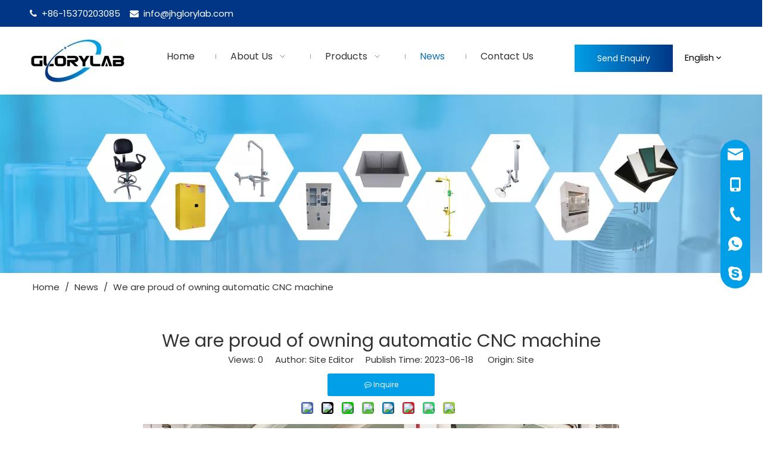

--- FILE ---
content_type: text/html;charset=utf-8
request_url: https://www.jhglorylab.com/We-are-proud-of-owning-automatic-CNC-machine-id47659527.html
body_size: 30938
content:
<!DOCTYPE html> <html lang="en" prefix="og: http://ogp.me/ns#" style="height: auto;"> <head> <link rel="preconnect" href="https://iprorwxhioqolq5p-static.micyjz.com"/> <link rel="preconnect" href="https://rqrorwxhioqolq5p-static.micyjz.com"/> <link rel="preconnect" href="https://jmrorwxhioqolq5p-static.micyjz.com"/><script>document.write=function(e){documentWrite(document.currentScript,e)};function documentWrite(documenturrentScript,e){var i=document.createElement("span");i.innerHTML=e;var o=i.querySelectorAll("script");if(o.length)o.forEach(function(t){if(t.src&&t.src!=""){var script=document.createElement("script");script.src=t.src;document.body.appendChild(script)}});document.body.appendChild(i)}
window.onloadHack=function(func){if(!!!func||typeof func!=="function")return;if(document.readyState==="complete")func();else if(window.addEventListener)window.addEventListener("load",func,false);else if(window.attachEvent)window.attachEvent("onload",func,false)};</script> <title>We are proud of owning automatic CNC machine - Glorylab</title> <meta name="keywords" content="We are proud of owning automatic CNC machine"/> <meta name="description" content="We are proud of owning automatic CNC machine, Glorylab"/> <link data-type="dns-prefetch" data-domain="jmrorwxhioqolq5p-static.micyjz.com" rel="dns-prefetch" href="//jmrorwxhioqolq5p-static.micyjz.com"> <link data-type="dns-prefetch" data-domain="iprorwxhioqolq5p-static.micyjz.com" rel="dns-prefetch" href="//iprorwxhioqolq5p-static.micyjz.com"> <link data-type="dns-prefetch" data-domain="rqrorwxhioqolq5p-static.micyjz.com" rel="dns-prefetch" href="//rqrorwxhioqolq5p-static.micyjz.com"> <link rel="canonical" href="https://www.jhglorylab.com/We-are-proud-of-owning-automatic-CNC-machine-id47659527.html"/> <meta http-equiv="X-UA-Compatible" content="IE=edge"/> <meta name="renderer" content="webkit"/> <meta http-equiv="Content-Type" content="text/html; charset=utf-8"/> <meta name="viewport" content="width=device-width, initial-scale=1, user-scalable=no"/> <link href="https://iprorwxhioqolq5p-static.micyjz.com/cloud/lpBpjKjplpSRrkkrjoqjjo/news01.jpg" as="image" rel="preload" fetchpriority="high"/> <link rel="icon" href="//iprorwxhioqolq5p-static.micyjz.com/cloud/lkBpjKjplpSRrkkropmmjp/bitbug_favicon.ico"> <link rel="preload" type="text/css" as="style" href="//iprorwxhioqolq5p-static.micyjz.com/concat/xniiKBgth5RgiSkqklkmnqjllnl/static/assets/widget/mobile_head/style08/style08.css,/static/assets/widget/mobile_head/css/headerStyles.css,/static/assets/widget/style/component/langBar/langBar.css,/static/assets/widget/style/component/follow/widget_setting_iconSize/iconSize24.css,/static/assets/style/bootstrap/cus.bootstrap.grid.system.css,/static/assets/style/fontAwesome/4.7.0/css/font-awesome.css,/static/assets/style/iconfont/iconfont.css,/static/assets/widget/script/plugins/gallery/colorbox/colorbox.css,/static/assets/style/bootstrap/cus.bootstrap.grid.system.split.css,/static/assets/widget/style/component/graphic/graphic.css,/static/assets/widget/script/plugins/picture/animate.css,/static/assets/widget/style/component/pictureNew/widget_setting_description/picture.description.css,/static/assets/widget/style/component/pictureNew/public/public.css,/static/assets/widget/script/plugins/layerslider/css/layerslider.css" onload="this.onload=null;this.rel='stylesheet'"/> <link rel="preload" type="text/css" as="style" href="//rqrorwxhioqolq5p-static.micyjz.com/concat/vrijKBewz0RfiSkqklkmnqjllnl/static/assets/widget/style/component/advancedSlider/advancedSlider.css,/static/assets/widget/script/plugins/tooltipster/css/tooltipster.css,/static/assets/widget/style/component/follow/public/public.css,/static/assets/widget/style/component/onlineService/public/public.css,/static/assets/widget/style/component/onlineService/widget_setting_showStyle/float.css,/static/assets/widget/style/component/onlineService/widget_setting_showStyle/style13.css,/static/assets/widget/style/component/separator/separator.css" onload="this.onload=null;this.rel='stylesheet'"/> <link rel="stylesheet" type="text/css" href="//iprorwxhioqolq5p-static.micyjz.com/concat/xniiKBgth5RgiSkqklkmnqjllnl/static/assets/widget/mobile_head/style08/style08.css,/static/assets/widget/mobile_head/css/headerStyles.css,/static/assets/widget/style/component/langBar/langBar.css,/static/assets/widget/style/component/follow/widget_setting_iconSize/iconSize24.css,/static/assets/style/bootstrap/cus.bootstrap.grid.system.css,/static/assets/style/fontAwesome/4.7.0/css/font-awesome.css,/static/assets/style/iconfont/iconfont.css,/static/assets/widget/script/plugins/gallery/colorbox/colorbox.css,/static/assets/style/bootstrap/cus.bootstrap.grid.system.split.css,/static/assets/widget/style/component/graphic/graphic.css,/static/assets/widget/script/plugins/picture/animate.css,/static/assets/widget/style/component/pictureNew/widget_setting_description/picture.description.css,/static/assets/widget/style/component/pictureNew/public/public.css,/static/assets/widget/script/plugins/layerslider/css/layerslider.css"/> <link rel="stylesheet" type="text/css" href="//rqrorwxhioqolq5p-static.micyjz.com/concat/vrijKBewz0RfiSkqklkmnqjllnl/static/assets/widget/style/component/advancedSlider/advancedSlider.css,/static/assets/widget/script/plugins/tooltipster/css/tooltipster.css,/static/assets/widget/style/component/follow/public/public.css,/static/assets/widget/style/component/onlineService/public/public.css,/static/assets/widget/style/component/onlineService/widget_setting_showStyle/float.css,/static/assets/widget/style/component/onlineService/widget_setting_showStyle/style13.css,/static/assets/widget/style/component/separator/separator.css"/> <link rel="preload" type="text/css" as="style" href="//rqrorwxhioqolq5p-static.micyjz.com/concat/2miiKBzfh2ReiSoqpqnonnkkjkl/static/assets/widget/script/plugins/smartmenu/css/navigation.css,/static/assets/widget/style/component/button/button.css,/static/assets/widget/style/component/langBar/langBar.css,/static/assets/widget/style/component/position/position.css,/static/assets/widget/style/component/articledetail/articledetail.css,/static/assets/widget/style/component/tiptap_richText/tiptap_richText.css,/static/assets/widget/style/component/quicknavigation/quicknavigation.css" onload="this.onload=null;this.rel='stylesheet'"/> <link rel="stylesheet" type="text/css" href="//rqrorwxhioqolq5p-static.micyjz.com/concat/2miiKBzfh2ReiSoqpqnonnkkjkl/static/assets/widget/script/plugins/smartmenu/css/navigation.css,/static/assets/widget/style/component/button/button.css,/static/assets/widget/style/component/langBar/langBar.css,/static/assets/widget/style/component/position/position.css,/static/assets/widget/style/component/articledetail/articledetail.css,/static/assets/widget/style/component/tiptap_richText/tiptap_richText.css,/static/assets/widget/style/component/quicknavigation/quicknavigation.css"/> <style>.siteblocks-container .backstage-blocksEditor-wrap[data-blockseditor-type="phoenix_blocks_text"] *{font-family:inherit;font-size:inherit;line-height:inherit;font-weight:inherit;color:inherit;text-align:inherit}.siteblocks-container .backstage-blocksEditor-wrap[data-blockseditor-type="phoenix_blocks_text"] strong{font-weight:bold}</style> <style>@media(min-width:990px){[data-type="rows"][data-level="rows"]{display:flex}}</style> <style id="speed3DefaultStyle">@supports not(aspect-ratio:1/1){.prodlist-wrap li .prodlist-cell{position:relative;padding-top:100%;width:100%}.prodlist-lists-style-13 .prod_img_a_t13,.prodlist-lists-style-12 .prod_img_a_t12,.prodlist-lists-style-nophoto-11 .prod_img_a_t12{position:unset !important;min-height:unset !important}.prodlist-wrap li .prodlist-picbox img{position:absolute;width:100%;left:0;top:0}}.piclist360 .prodlist-pic4-3 li .prodlist-display{max-width:100%}@media(max-width:600px){.prodlist-fix-num li{width:50% !important}}</style> <template id="appdStylePlace"></template> <link href="//iprorwxhioqolq5p-static.micyjz.com/theme/qijnKBpjpjRljSpjpjRloSoiqqRlnSpnRljSjrriimiqkilrjj/style/style.css" type="text/css" rel="preload" as="style" onload="this.onload=null;this.rel='stylesheet'" data-theme="true"/> <link href="//iprorwxhioqolq5p-static.micyjz.com/theme/qijnKBpjpjRljSpjpjRloSoiqqRlnSpnRljSjrriimiqkilrjj/style/style.css" rel="stylesheet" type="text/css"/> <style guid='u_df22634aa6a14712946f42c47163956f' emptyRender='true' placeholder='true' type='text/css'></style> <link href="//jmrorwxhioqolq5p-static.micyjz.com/site-res/rmklKBpjpjRloSoiqqRljSimkijjRliSiopnirRljSjrilijrqnmllRoiSkqllrrplrorrSRjl.css?1734393754254" rel="preload" as="style" onload="this.onload=null;this.rel='stylesheet'" data-extStyle="true" type="text/css" data-extAttr="20241217095446"/> <link href="//jmrorwxhioqolq5p-static.micyjz.com/site-res/rmklKBpjpjRloSoiqqRljSimkijjRliSiopnirRljSjrilijrqnmllRoiSkqllrrplrorrSRjl.css?1734393754254" data-extAttr="20241217095446" rel="stylesheet" type="text/css"/> <template data-js-type='style_respond' data-type='inlineStyle'></template><template data-js-type='style_head' data-type='inlineStyle'><style guid='107afc5b-4e2f-4823-9046-ebabc001f645' pm_pageStaticHack='' jumpName='head' pm_styles='head' type='text/css'>.sitewidget-button-20231114192018 .backstage-component-btn{box-shadow:0}.button-left-animate i{position:absolute;left:15px;top:50%;transform:translateY(-50%)}.sitewidget-button-20231114192018 a.backstage-component-btncolor{background-image:-webkit-linear-gradient(0,#019fe8,#013686);color:#fff;border-top-left-radius:0;border-top-right-radius:0;border-bottom-left-radius:0;border-bottom-right-radius:0;border-color:#013686;border-style:solid;border-width:0;box-sizing:content-box}.sitewidget-button-20231114192018 a.backstage-component-btndefault{border-style:solid;border-width:1px;border-radius:3px}.sitewidget-button-20231114192018 a.backstage-component-btncolorActive{background-color:initial;background-image:-webkit-linear-gradient(0,#013686,#019fe8);color:!important;border-top-left-radius:0;border-top-right-radius:0;border-bottom-left-radius:0;border-bottom-right-radius:0;border-color:#013686;border-style:solid;border-width:0;height:auto !important}.sitewidget-button-20231114192018 a.backstage-component-btncolorhover:hover{background-color:initial;background-image:-webkit-linear-gradient(0,#013686,#019fe8);color:#fff;border-top-left-radius:0;border-top-right-radius:0;border-bottom-left-radius:0;border-bottom-right-radius:0;border-color:#013686;border-style:solid;border-width:0}.sitewidget-button-20231114192018 a.backstage-component-btn:before{top:0;left:0;width:0;height:100%;background-color:#013686}.sitewidget-button-20231114192018 a.backstage-component-btn:after{top:0;right:0;width:0;height:100%;background-color:#013686}.sitewidget-button-20231114192018 a.backstage-component-btn:hover:before{width:100%}.sitewidget-button-20231114192018 a.backstage-component-btncolorhover:hover{background-image:-webkit-linear-gradient(0,#019fe8,#013686)}.sitewidget-button-20231114192018 a.backstage-component-btn:before{top:0;left:0;width:0;height:100%;background-color:initial;background-image:-webkit-linear-gradient(0,#013686,#019fe8)}.sitewidget-button-20231114192018 a.backstage-component-btn:after{top:0;right:0;width:0;height:100%;background-color:initial;background-image:-webkit-linear-gradient(0,#013686,#019fe8)}.sitewidget-button-20231114192018 a.backstage-component-btn:hover:before{width:100%}.sitewidget-langBar-20231114192309.sitewidget-langBar .lang-bar.style17 .lang-dropdown .lang-menu{margin-top:0;left:auto;right:0;flex-wrap:wrap;flex-direction:row;max-height:max-content !important}.sitewidget-langBar-20231114192309 .sitewidget-bd .front-icon-box.icon-style i{font-size:16px;color:#333 !important}.sitewidget-langBar-20231114192309 .sitewidget-bd .style21 #vwAYqLczQPaW-lang-drop-arrow{color:#000 !important}.sitewidget-langBar-20231114192309 .sitewidget-bd .style21 .lang-menu .lang-item a{color:#000 !important}.sitewidget-langBar-20231114192309 .sitewidget-bd .style17 #vwAYqLczQPaW-lang-drop-arrow{color:#000 !important}.sitewidget-langBar-20231114192309 .sitewidget-bd .style17 .lang-menu .lang-item a{color:#000 !important}.sitewidget-langBar-20231114192309 .sitewidget-bd .style17 .lang-selected{color:#000 !important}.sitewidget-langBar-20231114192309 .sitewidget-bd .icon-style-i{font-size:16px;color:#333 !important}.sitewidget-langBar-20231114192309 .sitewidget-bd .lang-bar.style18.lang-style .lang-dropdown .block-iconbaseline-down{color:#000 !important}.sitewidget-langBar-20231114192309 .sitewidget-bd .lang-bar.style18.lang-style .lang-dropdown .lang-selected{color:#000 !important}.sitewidget-langBar-20231114192309 .sitewidget-bd .lang-bar.style18.lang-style .lang-dropdown .lang-menu a{color:#000 !important}.sitewidget-langBar-20231114192309 .sitewidget-bd .lang-bar.style18.lang-style .lang-dropdown .lang-menu{border-color:#000 !important}.sitewidget-langBar-20231114192309 .sitewidget-bd .lang-bar.style21.lang-style .lang-dropdown .lang-menu .menu-close-btn i{background:#000 !important}.sitewidget-langBar-20231114192309 .sitewidget-bd .front-icon-box i{font-size:20px;color:#013686 !important}.sitewidget-langBar-20231114192309 .sitewidget-bd .front-icon-box.icon-style i{font-size:20px;color:#013686 !important}.sitewidget-langBar-20231114192309 .sitewidget-bd .front-icon-box i:hover{color:#013686 !important}.sitewidget-langBar-20231114192309.sitewidget-langBar .sitewidget-bd .lang-bar.style17 .lang-dropdown .lang-selected{background:rgba(0,0,0,0)}.sitewidget-langBar-20231114192309.sitewidget-langBar .sitewidget-bd .lang-bar.style17 .lang-dropdown .lang-menu{background:#fff}.sitewidget-langBar-20231114192309 .lang-bar .lang-dropdown-front-icon{background:unset !important}.sitewidget-position-20150126161948 .sitewidget-position-description .block-icon{color:#333;vertical-align:initial}.sitewidget-articleDetail-20160420105106 .articledetail-cont .sliderTable table{width:max-content !important;min-width:unset;border-collapse:collapse;border:inherit;margin-bottom:unset}.sitewidget-articleDetail-20160420105106 .sitewidget-bd .articledetail-cont,.sitewidget-articleDetail-20160420105106 .sitewidget-bd .articledetail-cont a:not(.contentEditRichText_editorContainer a){font-family:initial;font-size:initial;color:initial;font-weight:initial;letter-spacing:initial;line-height:initial;text-align:initial}.sitewidget-articleDetail-20160420105106 .articledetail-title h1{font-size:30px;line-height:35px;letter-spacing:0;text-align:center;color:#333}.sitewidget-articleDetail-20160420105106 .articledetail-title p{text-align:center;color:#333}.sitewidget-articleDetail-20160420105106 .sitewidget-bd .articledetail-user-shareit{text-align:center}.sitewidget-articleDetail-20160420105106 .sitewidget-bd .articledetail-user-shareit .bdsharebuttonbox{text-align:center}.sitewidget-articleDetail-20160420105106 .articleDetail-container .articledetail-title a.articledetail-inquiry-btn{display:inline-block;margin:0;padding:0;text-align:center;width:180px;height:38px;line-height:38px;background:#0c6fb3;color:#fff}.sitewidget-articleDetail-20160420105106 .articleDetail-container .articledetail-title a.articledetail-inquiry-btn .inquire-icon{width:22px;height:22px;display:inline-block;position:relative;top:50%;transform:translateY(-50%);background:url([data-uri]) center center no-repeat}</style></template><template data-js-type='style_respond' data-type='inlineStyle'></template><template data-js-type='style_head' data-type='inlineStyle'></template><script data-ignoreMinify="true">
	function loadInlineStyle(){
		var allInlineStyle = document.querySelectorAll("template[data-type='inlineStyle']");
		var length = document.querySelectorAll("template[data-type='inlineStyle']").length;
		for(var i = 0;i < length;i++){
			var style = allInlineStyle[i].innerHTML;
			allInlineStyle[i].outerHTML = style;
		}
	}
loadInlineStyle();
</script> <link rel='preload' as='style' onload='this.onload=null;this.rel="stylesheet"' href='https://fonts.googleapis.com/css?family=Poppins:400,600&display=swap' data-type='1' type='text/css' media='all'/> <script type="text/javascript" data-src="//rqrorwxhioqolq5p-static.micyjz.com/static/t-7iBmBKiKkqklkmnqjllnj/assets/script/jquery-1.11.0.concat.js"></script> <script type="text/javascript" data-src="//ld-analytics.micyjz.com/lmilKBoiqqRlrSSRRQRilSijlror/ltm-web.js?v=1734400486000"></script><script type="text/x-delay-ids" data-type="delayIds" data-device="pc" data-xtype="0" data-delayIds='["diUNLMBJOqWC","wopsqBwzltar","ntfYgBSlcish","mNAYgLHzQPph","wbKiqVmolZSr","tkpYBgHJGOlC","vwAYqLczQPaW","miKYgqyDotNM","FEphvwGzJBRt","DCfrlRveHuFE","JCfWGHQewdSj","EkAMvmlocSpj","tGAMckBdeZKW","FtUMlwbJTEjZ","ALprbmvTJQUj","GmfMbHleywKO","OoUrQHvzylRt","IdUWvcboyYkj","JspMQHbTyvdt","AUKMlwGJdRBZ","KofCQHlTdwhj","ORKCGcbTSlet","rUfrQwHaIMLE","AgfCGRleJOhj","fiKCIhHOLBpr","ANUrGHQJzjAZ","FNfrbwvJScYZ","FtUrGmQozvhZ","FkUhlwGzejiE"]'></script> <script>(function(w,d,s,l,i){w[l]=w[l]||[];w[l].push({"gtm.start":(new Date).getTime(),event:"gtm.js"});var f=d.getElementsByTagName(s)[0],j=d.createElement(s),dl=l!="dataLayer"?"\x26l\x3d"+l:"";j.async=true;j.src="https://www.googletagmanager.com/gtm.js?id\x3d"+i+dl;f.parentNode.insertBefore(j,f)})(window,document,"script","dataLayer","GTM-562KQ3LK");</script> <script async src="https://www.googletagmanager.com/gtag/js?id=G-3PLF6L57BP"></script> <script>window.dataLayer=window.dataLayer||[];function gtag(){dataLayer.push(arguments)}gtag("js",new Date);gtag("config","G-3PLF6L57BP");</script> <meta name="msvalidate.01" content="114FE6A65E42EA47B0B9485C26F28152"/> <meta name="yandex-verification" content="4ab2cb33cb31d26c"/> <script async src="https://www.googletagmanager.com/gtag/js?id=AW-1016345621"></script> <script>window.dataLayer=window.dataLayer||[];function gtag(){dataLayer.push(arguments)}gtag("js",new Date);gtag("config","AW-1016345621");</script><script guid='fae09b56-dafa-455c-b583-8c3cec884621' pm_pageStaticHack='true' jumpName='head' pm_scripts='head' type='text/javascript'>try{(function(window,undefined){var phoenixSite=window.phoenixSite||(window.phoenixSite={});phoenixSite.lanEdition="EN_US";var page=phoenixSite.page||(phoenixSite.page={});page.cdnUrl="//jmrorwxhioqolq5p-static.micyjz.com";page.siteUrl="https://www.jhglorylab.com";page.lanEdition=phoenixSite.lanEdition;page._menu_prefix="";page._menu_trans_flag="";page._captcha_domain_prefix="captcha.c";page._pId="fGKpMzLBNhWO";phoenixSite._sViewMode="true";phoenixSite._templateSupport="false";phoenixSite._singlePublish=
"false"})(this)}catch(e){try{console&&console.log&&console.log(e)}catch(e){}};</script> <script id='u_e4cb7fdce669457fa6f3273034bfd2cc' guid='u_e4cb7fdce669457fa6f3273034bfd2cc' pm_script='init_top' type='text/javascript'>try{(function(window,undefined){var datalazyloadDefaultOptions=window.datalazyloadDefaultOptions||(window.datalazyloadDefaultOptions={});datalazyloadDefaultOptions["version"]="3.0.0";datalazyloadDefaultOptions["isMobileViewer"]="false";datalazyloadDefaultOptions["hasCLSOptimizeAuth"]="false";datalazyloadDefaultOptions["_version"]="3.0.0";datalazyloadDefaultOptions["isPcOptViewer"]="false"})(this);(function(window,undefined){window.__ph_optSet__='{"loadImgType":"0","publishControlState":false,"docReqType":"0","docDecrease":"1","docCallback":"1","isOpenFlagUA":true,"v30NewMode":"1","idsVer":"1"}'})(this)}catch(e){try{console&&
console.log&&console.log(e)}catch(e){}};</script> <script id='u_cabf6b818ee94d41ac25aa278076c7ec' guid='u_cabf6b818ee94d41ac25aa278076c7ec' type='text/javascript'>try{var thisUrl=location.host;var referUrl=document.referrer;if(referUrl.indexOf(thisUrl)==-1)localStorage.setItem("landedPage",document.URL)}catch(e){try{console&&console.log&&console.log(e)}catch(e){}};</script> </head> <body class=" frontend-body-canvas "> <template data-js-type='globalBody' data-type='code_template'> <style>.QX-158241110 .navTile{padding:15px 40px !important}.QX-158241110 .sq_language_span{display:none !important}.QX-158241110 .lang-show-word{padding:0 !important;border-left:0 !important;border-right:0 !important}@media screen and (max-width:800px){.QX-158241110 .logo .blocks-image img{max-width:80px !important}#component_spUhbHmSwfME .sitewidget-buttonGroup-20230618235536 .btnGroup-style-default li.btnGroup-item{margin-right:0 !important}}</style> <noscript><iframe src="https://www.googletagmanager.com/ns.html?id=GTM-562KQ3LK" height="0" width="0" style="display:none;visibility:hidden"></iframe></noscript> </template> <div id='backstage-headArea' headFlag='1' class='hideForMobile'><div class="outerContainer" data-mobileBg="true" id="outerContainer_1699960884278" data-type="outerContainer" data-level="rows"><div class="container" data-type="container" data-level="rows" cnttype="backstage-container-mark"><div class="row" data-type="rows" data-level="rows" data-attr-xs="null" data-attr-sm="null"><div class="col-md-12" id="column_1699960864492" data-type="columns" data-level="columns"><div id="location_1699960864495" data-type="locations" data-level="rows"><div class="backstage-stwidgets-settingwrap " id="component_mNAYgLHzQPph" data-scope="0" data-settingId="mNAYgLHzQPph" data-relationCommonId="fGKpMzLBNhWO" data-classAttr="sitewidget-text-20231114192059"> <div class="sitewidget-text sitewidget-text-20231114192059 sitewidget-olul-liststyle"> <div class=" sitewidget-bd "> <div><span><i class="fa"></i></span>&nbsp; +86-15370203085&nbsp; &nbsp;&nbsp;<span><i class="fa"></i></span>&nbsp;&nbsp;<a href="mailto:info@jhglorylab.com" rel="nofollow">info@jhglorylab.com</a>&nbsp; &nbsp;</div> </div> </div> <script type="text/x-delay-script" data-id="mNAYgLHzQPph" data-jsLazyloadType="1" data-alias="text" data-jsLazyload='true' data-type="component" data-jsDepand='["//iprorwxhioqolq5p-static.micyjz.com/static/t-7iBmBKiKkqklkmnqjllnj/assets/widget/script/compsettings/comp.text.settings.js"]' data-jsThreshold='5' data-cssDepand='' data-cssThreshold='5'>(function(window,$,undefined){})(window,$);</script><template data-type='js_template' data-settingId='mNAYgLHzQPph'><script id='u_e5d69eeeb0b14943883a365edc39c87a' guid='u_e5d69eeeb0b14943883a365edc39c87a' type='text/javascript'>try{$(function(){$(".sitewidget-text-20231114192059 .sitewidget-bd a").each(function(){if($(this).attr("href"))if($(this).attr("href").indexOf("#")!=-1){console.log("anchor-link",$(this));$(this).attr("anchor-link","true")}})})}catch(e){try{console&&console.log&&console.log(e)}catch(e){}};</script></template> </div> </div></div></div></div></div><div class="outerContainer" data-mobileBg="true" id="outerContainer_1699960768212" data-type="outerContainer" data-level="rows"><div class="container" data-type="container" data-level="rows" cnttype="backstage-container-mark"><div class="row" data-type="rows" data-level="rows" data-attr-xs="null" data-attr-sm="null"><div class="col-md-2" id="column_1699960464003" data-type="columns" data-level="columns"><div id="location_1699960464006" data-type="locations" data-level="rows"><div class="backstage-stwidgets-settingwrap" scope="0" settingId="wopsqBwzltar" id="component_wopsqBwzltar" relationCommonId="fGKpMzLBNhWO" classAttr="sitewidget-logo-20231114191925"> <div class="sitewidget-pictureNew sitewidget-logo sitewidget-logo-20231114191925"> <div class="sitewidget-bd"> <div class="picture-resize-wrap " style="position: relative; width: 100%; text-align: left; "> <span class="picture-wrap pic-style-default 666 " data-ee="" id="picture-wrap-wopsqBwzltar" style="display: inline-block; position: relative;max-width: 100%;"> <a class="imgBox mobile-imgBox" style="display: inline-block; position: relative;max-width: 100%;" href="https://www.jhglorylab.com"> <img class="img-default-bgc" data-src="//iprorwxhioqolq5p-static.micyjz.com/cloud/lqBpjKjplpSRrkkrookijo/Logo-top.jpg" src="//iprorwxhioqolq5p-static.micyjz.com/cloud/lqBpjKjplpSRrkkrookijo/Logo-top.jpg" alt="JIANGSU JIAHONG LABORATORY" title="" phoenixLazyload='true'/> </a> </span> </div> </div> </div> </div> <script type="text/x-delay-script" data-id="wopsqBwzltar" data-jsLazyloadType="1" data-alias="logo" data-jsLazyload='true' data-type="component" data-jsDepand='["//rqrorwxhioqolq5p-static.micyjz.com/static/t-7iBmBKiKkqklkmnqjllnj/assets/widget/script/plugins/jquery.lazyload.js","//jmrorwxhioqolq5p-static.micyjz.com/static/t-7iBmBKiKkqklkmnqjllnj/assets/widget/script/compsettings/comp.logo.settings.js"]' data-jsThreshold='5' data-cssDepand='' data-cssThreshold='5'>(function(window,$,undefined){try{(function(window,$,undefined){var respSetting={},temp;$(function(){$("#picture-wrap-wopsqBwzltar").on("webkitAnimationEnd webkitTransitionEnd mozAnimationEnd MSAnimationEnd oanimationend animationend",function(){var rmClass="animated bounce zoomIn pulse rotateIn swing fadeIn bounceInDown bounceInLeft bounceInRight bounceInUp fadeInDownBig fadeInLeftBig fadeInRightBig fadeInUpBig zoomInDown zoomInLeft zoomInRight zoomInUp";$(this).removeClass(rmClass)});var version=
$.trim("20200313131553");if(!!!version)version=undefined;if(phoenixSite.phoenixCompSettings&&typeof phoenixSite.phoenixCompSettings.logo!=="undefined"&&phoenixSite.phoenixCompSettings.logo.version==version&&typeof phoenixSite.phoenixCompSettings.logo.logoLoadEffect=="function"){phoenixSite.phoenixCompSettings.logo.logoLoadEffect("wopsqBwzltar",".sitewidget-logo-20231114191925","","",respSetting);if(!!phoenixSite.phoenixCompSettings.logo.version&&phoenixSite.phoenixCompSettings.logo.version!="1.0.0")loadAnimationCss();
return}var resourceUrl="//iprorwxhioqolq5p-static.micyjz.com/static/assets/widget/script/compsettings/comp.logo.settings.js?_\x3d1734393754254";if(phoenixSite&&phoenixSite.page){var cdnUrl=phoenixSite.page.cdnUrl;if(cdnUrl&&cdnUrl!="")resourceUrl=cdnUrl+"/static/assets/widget/script/compsettings/comp.logo.settings.js?_\x3d1734393754254"}var callback=function(){phoenixSite.phoenixCompSettings.logo.logoLoadEffect("wopsqBwzltar",".sitewidget-logo-20231114191925","","",respSetting);if(!!phoenixSite.phoenixCompSettings.logo.version&&
phoenixSite.phoenixCompSettings.logo.version!="1.0.0")loadAnimationCss()};if(phoenixSite.cachedScript)phoenixSite.cachedScript(resourceUrl,callback());else $.getScript(resourceUrl,callback())});function loadAnimationCss(){var link=document.createElement("link");link.rel="stylesheet";link.type="text/css";link.href="//rqrorwxhioqolq5p-static.micyjz.com/static/assets/widget/script/plugins/picture/animate.css?1734393754254";var head=document.getElementsByTagName("head")[0];head.appendChild(link)}try{loadTemplateImg("sitewidget-logo-20231114191925")}catch(e){try{console&&
(console.log&&console.log(e))}catch(e){}}})(window,jQuery)}catch(e){try{console&&console.log&&console.log(e)}catch(e){}}})(window,$);</script> </div></div><div class="col-md-7" id="column_1699960785619" data-type="columns" data-level="columns"><div id="location_1699960785620" data-type="locations" data-level="rows"><div class="backstage-stwidgets-settingwrap" scope="0" settingId="tkpYBgHJGOlC" id="component_tkpYBgHJGOlC" relationCommonId="fGKpMzLBNhWO" classAttr="sitewidget-navigation_style-20231114191942"> <div class="sitewidget-navigation_style sitewidget-navnew fix sitewidget-navigation_style-20231114191942 navnew-wide-style3 navnew-style3 navnew-way-slide navnew-slideRight"> <a href="javascript:;" class="navnew-thumb-switch navnew-thumb-way-slide navnew-thumb-slideRight" style="background-color:transparent"> <span class="nav-thumb-ham first" style="background-color:#333333"></span> <span class="nav-thumb-ham second" style="background-color:#333333"></span> <span class="nav-thumb-ham third" style="background-color:#333333"></span> </a> <style>@media(min-width:1220px){.sitewidget-navnew.sitewidget-navigation_style-20231114191942 .smsmart{max-width:unset}}@media(max-width:1219px) and (min-width:990px){.sitewidget-navnew.sitewidget-navigation_style-20231114191942 .smsmart{max-width:unset}}@media(min-width:1200px) and (max-width:1365px){.sitewidget-navnew.sitewidget-navigation_style-20231114191942 .smsmart{max-width:unset}}</style> <style>@media(min-width:990px){.navnew-substyle4 .nav-sub-list .nav-sub-item .nav-sub-item-hd span{font-size:inherit;font-weight:inherit;line-height:inherit;cursor:pointer}.navnew-substyle4 .nav-sub-list .nav-sub-item .nav-sub-item-hd span:hover,.navnew-substyle4 .nav-sub-list .nav-sub-item .nav-sub-item-bd .nav-sub-item-bd-item .nav-sub-item-bd-info:hover{color:inherit}.navnew-substyle4 .nav-sub-list .nav-sub-item .nav-sub-item-bd .nav-sub-item-bd-item .nav-sub-item-bd-info{font-size:inherit;color:inherit;font-weight:inherit;text-align:inherit}}</style> <ul class="navnew smsmart navnew-way-slide navnew-slideRight navnew-wide-substyle1 navnew-substyle1"> <li id="parent_0" class="navnew-item navLv1 " data-visible="1"> <a id="nav_27542884" target="_self" rel="" class="navnew-link" data-currentIndex="" href="/"><i class="icon "></i><span class="text-width">Home</span> </a> <span class="navnew-separator"></span> </li> <li id="parent_1" class="navnew-item navLv1 " data-visible="1"> <a id="nav_27542914" target="_self" rel="" class="navnew-link" data-currentIndex="" href="/aboutus.html"><i class="icon "></i><span class="text-width">About Us</span> </a> <span class="navnew-separator"></span> <ul class="navnew-sub1"> <li class="navnew-sub1-item navLv2" data-visible="1"> <a id="nav_27544744" class="navnew-sub1-link" target="_self" rel="" data-currentIndex='' href="/Certificate.html"> <i class="icon "></i>Certificate</a> </li> <li class="navnew-sub1-item navLv2" data-visible="1"> <a id="nav_27544734" class="navnew-sub1-link" target="_self" rel="" data-currentIndex='' href="/faqlist.html"> <i class="icon "></i>FAQ</a> </li> <li class="navnew-sub1-item navLv2" data-visible="1"> <a id="nav_27544754" class="navnew-sub1-link" target="_self" rel="" data-currentIndex='' href="/Catalog.html"> <i class="icon "></i>Catalog</a> </li> <li class="navnew-sub1-item navLv2" data-visible="1"> <a id="nav_29172202" class="navnew-sub1-link" target="_self" rel="" data-currentIndex='' href="/videos.html"> <i class="icon undefined"></i>Video</a> </li> </ul> </li> <li id="parent_2" class="navnew-item navLv1 " data-visible="1"> <a id="nav_27542924" target="_self" rel="" class="navnew-link" data-currentIndex="" href="/products.html"><i class="icon "></i><span class="text-width">Products</span> </a> <span class="navnew-separator"></span> <ul class="navnew-sub1 " data-visible="1"> <li class="navnew-sub1-item navLv2" data-visible="1"> <a id="nav_29224022" target="_self" rel="" class="navnew-sub1-link" data-currentIndex="" href="/Laboratory-Countertop-pl46161987.html"> <i class="icon undefined"></i>Laboratory Worktop</a> <ul class="navnew-sub2"> <li class=" navnew-sub2-item navLv3" data-visible="1"> <a class="navnew-sub2-link" id="nav_29224032" target="_self" rel="" data-currentIndex='' href="/Phenolic-Resin-Countertop-pl63026077.html"><i class="icon undefined"> </i>Phenolic Resin Worktop</a> </li> <li class=" navnew-sub2-item navLv3" data-visible="1"> <a class="navnew-sub2-link" id="nav_29224042" target="_self" rel="" data-currentIndex='' href="/Epoxy-Resin-Countertop-pl62026077.html"><i class="icon undefined"> </i>Epoxy Resin Worktop</a> </li> <li class=" navnew-sub2-item navLv3" data-visible="1"> <a class="navnew-sub2-link" id="nav_29224052" target="_self" rel="" data-currentIndex='' href="/Trespa-Worktop-pl61026077.html"><i class="icon undefined"> </i>Trespa Worktop</a> </li> <li class=" navnew-sub2-item navLv3" data-visible="1"> <a class="navnew-sub2-link" id="nav_29224062" target="_self" rel="" data-currentIndex='' href="/Ceramic-Countertop-pl60026077.html"><i class="icon undefined"> </i>Ceramic Worktop</a> </li> <li class=" navnew-sub2-item navLv3" data-visible="1"> <a class="navnew-sub2-link" id="nav_29224072" target="_self" rel="" data-currentIndex='' href="/Stainless-Steel-Worktop-pl69026077.html"><i class="icon undefined"> </i>Stainless Steel Worktop</a> </li> </ul> </li> <li class="navnew-sub1-item navLv2" data-visible="1"> <a id="nav_29244892" target="_self" rel="" class="navnew-sub1-link" data-currentIndex="" href="/Laboratory-Faucet-pl62032167.html"> <i class="icon "></i>Laboratory Faucet</a> </li> <li class="navnew-sub1-item navLv2" data-visible="1"> <a id="nav_29244882" target="_self" rel="" class="navnew-sub1-link" data-currentIndex="" href="/Laboratory-Valve-pl68501167.html"> <i class="icon "></i>Laboratory Valve</a> <ul class="navnew-sub2"> <li class=" navnew-sub2-item navLv3" data-visible="1"> <a class="navnew-sub2-link" id="nav_29244972" target="_self" rel="" data-currentIndex='' href="/Lab-Water-Valve-pl68932167.html"><i class="icon "> </i>Lab Water Valve</a> </li> <li class=" navnew-sub2-item navLv3" data-visible="1"> <a class="navnew-sub2-link" id="nav_29244982" target="_self" rel="" data-currentIndex='' href="/Lab-Gas-Valve-pl67932167.html"><i class="icon "> </i>Lab Gas Valve</a> </li> </ul> </li> <li class="navnew-sub1-item navLv2" data-visible="1"> <a id="nav_29224122" target="_self" rel="" class="navnew-sub1-link" data-currentIndex="" href="/Laboratory-Sink-pl47161987.html"> <i class="icon undefined"></i>Laboratory Sink</a> <ul class="navnew-sub2"> <li class=" navnew-sub2-item navLv3" data-visible="1"> <a class="navnew-sub2-link" id="nav_29224132" target="_self" rel="" data-currentIndex='' href="/PP-Sink-pl62722167.html"><i class="icon undefined"> </i>PP Sink</a> </li> <li class=" navnew-sub2-item navLv3" data-visible="1"> <a class="navnew-sub2-link" id="nav_29224142" target="_self" rel="" data-currentIndex='' href="/Epoxy-Resin-Sink-pl61722167.html"><i class="icon undefined"> </i>Epoxy Resin Sink</a> </li> <li class=" navnew-sub2-item navLv3" data-visible="1"> <a class="navnew-sub2-link" id="nav_29224162" target="_self" rel="" data-currentIndex='' href="/Stainless-Steel-Sink-pl60722167.html"><i class="icon undefined"> </i>Stainless Steel Sink</a> </li> </ul> </li> <li class="navnew-sub1-item navLv2" data-visible="1"> <a id="nav_29224172" target="_self" rel="" class="navnew-sub1-link" data-currentIndex="" href="/PP-Pegboard-pl63722167.html"> <i class="icon undefined"></i>PP Pegboard</a> </li> <li class="navnew-sub1-item navLv2" data-visible="1"> <a id="nav_29224182" target="_self" rel="" class="navnew-sub1-link" data-currentIndex="" href="/Eye-Wash-And-Emergency-Shower-pl42261987.html"> <i class="icon undefined"></i>Eye Wash And Emergency Shower</a> <ul class="navnew-sub2"> <li class=" navnew-sub2-item navLv3" data-visible="1"> <a class="navnew-sub2-link" id="nav_29224192" target="_self" rel="" data-currentIndex='' href="/Emergency-Shower-pl63932167.html"><i class="icon undefined"> </i>Emergency Shower</a> </li> <li class=" navnew-sub2-item navLv3" data-visible="1"> <a class="navnew-sub2-link" id="nav_29224202" target="_self" rel="" data-currentIndex='' href="/Eye-Wash-pl62932167.html"><i class="icon undefined"> </i>Eye Wash</a> </li> </ul> </li> <li class="navnew-sub1-item navLv2" data-visible="1"> <a id="nav_29224212" target="_self" rel="" class="navnew-sub1-link" data-currentIndex="" href="/Laboratory-Fume-Hood-pl67483567.html"> <i class="icon undefined"></i>Fume Hood</a> <ul class="navnew-sub2"> <li class=" navnew-sub2-item navLv3" data-visible="1"> <a class="navnew-sub2-link" id="nav_29224222" target="_self" rel="" data-currentIndex='' href="/Chemical-Fume-Hood-pl69722167.html"><i class="icon undefined"> </i>Steel Fume Cupboard</a> </li> <li class=" navnew-sub2-item navLv3" data-visible="1"> <a class="navnew-sub2-link" id="nav_29224232" target="_self" rel="" data-currentIndex='' href="/Ducltess-Fume-Hood-pl68622167.html"><i class="icon undefined"> </i>Ducltess Fume Hood</a> </li> <li class=" navnew-sub2-item navLv3" data-visible="1"> <a class="navnew-sub2-link" id="nav_29224242" target="_self" rel="" data-currentIndex='' href="/PP-Fume-Hood-Cupboard-pl67622167.html"><i class="icon undefined"> </i>PP Fume Hood</a> </li> </ul> </li> <li class="navnew-sub1-item navLv2" data-visible="1"> <a id="nav_29224252" target="_self" rel="" class="navnew-sub1-link" data-currentIndex="" href="/Laboratory-Storage-Cabinet-pl66622167.html"> <i class="icon undefined"></i>Laboratory Storage Cabinet</a> <ul class="navnew-sub2"> <li class=" navnew-sub2-item navLv3" data-visible="1"> <a class="navnew-sub2-link" id="nav_29224262" target="_self" rel="" data-currentIndex='' href="/Lab-Storage-Cabinet-pl65622167.html"><i class="icon undefined"> </i>Lab Storage Cabinet</a> </li> <li class=" navnew-sub2-item navLv3" data-visible="1"> <a class="navnew-sub2-link" id="nav_29224272" target="_self" rel="" data-currentIndex='' href="/Flammable-Cabinet-pl64622167.html"><i class="icon undefined"> </i>Flammable Cabinet</a> </li> <li class=" navnew-sub2-item navLv3" data-visible="1"> <a class="navnew-sub2-link" id="nav_29224282" target="_self" rel="" data-currentIndex='' href="/Ductless-Storage-Cabinet-pl63622167.html"><i class="icon undefined"> </i>Ductless Storage Cabinet</a> </li> </ul> </li> <li class="navnew-sub1-item navLv2" data-visible="1"> <a id="nav_29224292" target="_self" rel="" class="navnew-sub1-link" data-currentIndex="" href="/Lab-Fume-Extractor-pl41261987.html"> <i class="icon undefined"></i>Lab Fume Extractor</a> <ul class="navnew-sub2"> <li class=" navnew-sub2-item navLv3" data-visible="1"> <a class="navnew-sub2-link" id="nav_29224302" target="_self" rel="" data-currentIndex='' href="/PP-Fume-Extraction-pl65522167.html"><i class="icon undefined"> </i>PP Fume Extraction</a> </li> <li class=" navnew-sub2-item navLv3" data-visible="1"> <a class="navnew-sub2-link" id="nav_29224312" target="_self" rel="" data-currentIndex='' href="/Aluminum-Exhaust-Arm-pl64522167.html"><i class="icon undefined"> </i>Aluminum Exhaust Arm</a> </li> </ul> </li> <li class="navnew-sub1-item navLv2" data-visible="1"> <a id="nav_29224382" target="_self" rel="" class="navnew-sub1-link" data-currentIndex="" href="/Laboratory-Chair-pl49261987.html"> <i class="icon undefined"></i>Laboratory Chair</a> </li> <li class="navnew-sub1-item navLv2" data-visible="1"> <a id="nav_29224392" target="_self" rel="" class="navnew-sub1-link" data-currentIndex="" href="/Lab-Furnitutre-Fitting-pl43261987.html"> <i class="icon undefined"></i>Lab Furnitutre Fitting</a> </li> </ul> </li> <li id="parent_3" class="navnew-item navLv1 " data-visible="1"> <a id="nav_27542864" target="_self" rel="" class="navnew-link" data-currentIndex="3" href="/news.html"><i class="icon "></i><span class="text-width">News</span> </a> <span class="navnew-separator"></span> </li> <li id="parent_4" class="navnew-item navLv1 " data-visible="1"> <a id="nav_27542874" target="_self" rel="" class="navnew-link" data-currentIndex="" href="/contactus.html"><i class="icon "></i><span class="text-width">Contact Us</span> </a> <span class="navnew-separator"></span> </li> </ul> </div> </div> <script type="text/x-delay-script" data-id="tkpYBgHJGOlC" data-jsLazyloadType="1" data-alias="navigation_style" data-jsLazyload='true' data-type="component" data-jsDepand='["//jmrorwxhioqolq5p-static.micyjz.com/static/t-poBpBKoKiymxlx7r/assets/widget/script/plugins/smartmenu/js/jquery.smartmenusUpdate.js","//iprorwxhioqolq5p-static.micyjz.com/static/t-niBoBKnKrqmlmp7q/assets/widget/script/compsettings/comp.navigation_style.settings.js"]' data-jsThreshold='5' data-cssDepand='' data-cssThreshold='5'>(function(window,$,undefined){try{$(function(){if(phoenixSite.phoenixCompSettings&&typeof phoenixSite.phoenixCompSettings.navigation_style!=="undefined"&&typeof phoenixSite.phoenixCompSettings.navigation_style.navigationStyle=="function"){phoenixSite.phoenixCompSettings.navigation_style.navigationStyle(".sitewidget-navigation_style-20231114191942","navnew-substyle1","navnew-wide-substyle1","0","0","100px","0","0");return}$.getScript("//rqrorwxhioqolq5p-static.micyjz.com/static/assets/widget/script/compsettings/comp.navigation_style.settings.js?_\x3d1767865553332",
function(){phoenixSite.phoenixCompSettings.navigation_style.navigationStyle(".sitewidget-navigation_style-20231114191942","navnew-substyle1","navnew-wide-substyle1","0","0","100px","0","0")})})}catch(e){try{console&&console.log&&console.log(e)}catch(e){}}})(window,$);</script> </div></div><div class="col-md-2" id="column_1699962396797" data-type="columns" data-level="columns"><div id="location_1699962396798" data-type="locations" data-level="rows"><div class="backstage-stwidgets-settingwrap" id="component_miKYgqyDotNM" data-scope="0" data-settingId="miKYgqyDotNM" data-relationCommonId="fGKpMzLBNhWO" data-classAttr="sitewidget-placeHolder-20231114195522"> <div class="sitewidget-placeholder sitewidget-placeHolder-20231114195522"> <div class="sitewidget-bd"> <div class="resizee" style="height:10px"></div> </div> </div> <script type="text/x-delay-script" data-id="miKYgqyDotNM" data-jsLazyloadType="1" data-alias="placeHolder" data-jsLazyload='true' data-type="component" data-jsDepand='' data-jsThreshold='' data-cssDepand='' data-cssThreshold=''>(function(window,$,undefined){})(window,$);</script></div><div class="backstage-stwidgets-settingwrap " id="component_wbKiqVmolZSr" data-scope="0" data-settingId="wbKiqVmolZSr" data-relationCommonId="fGKpMzLBNhWO" data-classAttr="sitewidget-button-20231114192018"> <div class="sitewidget-button sitewidget-button-20231114192018"> <div class="sitewidget-bd"> <input type="hidden" name="buttonLink" value="eyJzdW1UeXBlIjoiMiIsImxpbmtUeXBlIjoiMTUiLCJmb3JtSWQiOiJpRXBLVU5Id1lXaU8iLCJmb3JtTmFtZSI6IklucXVpcnkiLCJpc0p1bXBUb05ldyI6dHJ1ZSwicGFnZUlkIjoia1RBZk1vZ0xpV0VqIn0="> <input type="hidden" name="isProdCateActive" value=""/> <div style="text-align:right"> <a href='javascript:;' onclick='phoenixSite.linkPopUp.popup("iEpKUNHwYWiO","Inquiry","","","kTAfMogLiWEj")' class="backstage-component-btn 4 backstage-component-btncolor backstage-component-btncolorhover " style="height:46px; line-height:46px; padding-left:38px;padding-right:38px;"> Send Enquiry </a> </div> </div> </div> <input type="hidden" class="buttonhover" data-avalue="{'border-width': '0px','border-style': 'solid','border-color': 'rgb(1, 54, 134)','color': 'rgb(255, 255, 255)','background-color': 'rgb(1, 54, 134)'}"/> </div> <script type="text/x-delay-script" data-id="wbKiqVmolZSr" data-jsLazyloadType="1" data-alias="button" data-jsLazyload='true' data-type="component" data-jsDepand='["//jmrorwxhioqolq5p-static.micyjz.com/static/t-liBpBKsKxmgqpj7i/assets/widget/script/plugins/button/button.js"]' data-jsThreshold='5' data-cssDepand='' data-cssThreshold='5'>(function(window,$,undefined){try{$(function(){processButton();function processButton(){var isProdCateActive="0";var defaultStyleFlag=1;if(isProdCateActive=="1"){var currPageLink=$('link[rel\x3d"canonical"]').attr("href");if(!currPageLink)return;var currPageLinkStr=currPageLink.replace(/.*\/([^\/]+)\.js$/,"$1");var btn=$(".sitewidget-button-20231114192018 .backstage-component-btn");if(!btn.length)return;var btnLinkStr=btn.attr("href");if(defaultStyleFlag!="0")currPageLinkStr==btnLinkStr?btn.addClass("backstage-component-btncolorActive"):
btn.removeClass("backstage-component-btncolorActive");else if(currPageLink==btnLinkStr){$("#sitewidget-button-20231114192018-active-style").remove();var hoverBgColor=btn.css("color");var hoverTextColor=btn.css("background-color");var style=document.createElement("style");style.id="sitewidget-button-20231114192018-active-style";style.textContent=".sitewidget-button-20231114192018 .backstage-component-btn.backstage-component-btn-active { color: "+hoverTextColor+" !important; background-color: "+hoverBgColor+
" !important; }";btn.after(style);btn.addClass("backstage-component-btn-active")}else btn.removeClass("backstage-component-btn-active")}}$(".sitewidget-button-20231114192018 .backstage-component-btn").each(function(){var link=$(this).attr("href");var anchor="";if(!link||link.indexOf("#")==-1)return;if(link.indexOf("http")==0)return;if(window.location.href.indexOf(link.substr(0,link.indexOf("#")))>-1){$(this).attr("href","javascript:;");$(this).removeAttr("target")}else if(link.substr(0,link.indexOf("#")).indexOf("index")>
-1){$(this).attr("href","javascript:;");$(this).removeAttr("target")}anchor=link.substr(link.indexOf("#"));if(anchor.indexOf("\x3d")!=-1)return;if($(anchor).length==0)return;$(this).off("click").on("click",function(){$("html,body").animate({scrollTop:$(anchor).offset().top},500)})})})}catch(e){try{console&&console.log&&console.log(e)}catch(e){}}})(window,$);</script><div class="backstage-stwidgets-settingwrap" id="component_diUNLMBJOqWC" data-scope="0" data-settingId="diUNLMBJOqWC" data-relationCommonId="fGKpMzLBNhWO" data-classAttr="sitewidget-placeHolder-20231115150927"> <div class="sitewidget-placeholder sitewidget-placeHolder-20231115150927"> <div class="sitewidget-bd"> <div class="resizee" style="height:10px"></div> </div> </div> <script type="text/x-delay-script" data-id="diUNLMBJOqWC" data-jsLazyloadType="1" data-alias="placeHolder" data-jsLazyload='true' data-type="component" data-jsDepand='' data-jsThreshold='' data-cssDepand='' data-cssThreshold=''>(function(window,$,undefined){})(window,$);</script></div> </div></div><div class="col-md-1" id="column_1699963510716" data-type="columns" data-level="columns"><div id="location_1699963510717" data-type="locations" data-level="rows"><div class="backstage-stwidgets-settingwrap" id="component_ntfYgBSlcish" data-scope="0" data-settingId="ntfYgBSlcish" data-relationCommonId="fGKpMzLBNhWO" data-classAttr="sitewidget-placeHolder-20231114200526"> <div class="sitewidget-placeholder sitewidget-placeHolder-20231114200526"> <div class="sitewidget-bd"> <div class="resizee" style="height:14px"></div> </div> </div> <script type="text/x-delay-script" data-id="ntfYgBSlcish" data-jsLazyloadType="1" data-alias="placeHolder" data-jsLazyload='true' data-type="component" data-jsDepand='' data-jsThreshold='' data-cssDepand='' data-cssThreshold=''>(function(window,$,undefined){})(window,$);</script></div><div class="backstage-stwidgets-settingwrap" scope="0" settingId="vwAYqLczQPaW" id="component_vwAYqLczQPaW" relationCommonId="fGKpMzLBNhWO" classAttr="sitewidget-langBar-20231114192309"> <div class="sitewidget-langBar sitewidget-langBar-20231114192309"> <div class="sitewidget-bd"> <div class="lang-bar lang-bar-right style17 lang-style"> <div class="lang-dropdown"> <div class="lang-selected">English</div> <i class="lang-arrow font-icon block-icon block-iconbaseline-down" aria-hidden="true" id="vwAYqLczQPaW-lang-drop-arrow"></i> <ul class="lang-menu" id="vwAYqLczQPaW-lang-drop-menu" style="margin-top: 0"> <li class="lang-item" title="العربية" data-lanCode="3" data-default="0"><a target="_blank" href='https://sa.jhglorylab.com' target="_blank"><div class="front-img"><div class="lang-sprites-slide sprites sprites-3"></div></div>العربية</a></li> <li class="lang-item" title="Français" data-lanCode="4" data-default="0"><a target="_blank" href='https://fr.jhglorylab.com' target="_blank"><div class="front-img"><div class="lang-sprites-slide sprites sprites-4"></div></div>Français</a></li> <li class="lang-item" title="Pусский" data-lanCode="5" data-default="0"><a target="_blank" href='https://ru.jhglorylab.com' target="_blank"><div class="front-img"><div class="lang-sprites-slide sprites sprites-5"></div></div>Pусский</a></li> <li class="lang-item" title="Español" data-lanCode="6" data-default="0"><a target="_blank" href='https://es.jhglorylab.com' target="_blank"><div class="front-img"><div class="lang-sprites-slide sprites sprites-6"></div></div>Español</a></li> <li class="lang-item" title="Português" data-lanCode="7" data-default="0"><a target="_blank" href='https://pt.jhglorylab.com' target="_blank"><div class="front-img"><div class="lang-sprites-slide sprites sprites-7"></div></div>Português</a></li> </ul> </div> </div> </div> </div> <style>.sitewidget-langBar .lang-bar.style17 .lang-dropdown .lang-menu{display:none}</style> <template data-type='js_template' data-settingId='vwAYqLczQPaW'><script id='u_161aaf02477341f895cc6660b07a0aae' guid='u_161aaf02477341f895cc6660b07a0aae' type='text/javascript'>try{function sortableli(el,data,value){var newArr=[];if(value=="0"||value=="1"||value=="2"||value=="3"||value=="4"||value=="5"||value=="6"||value=="7"||value=="8"||value=="12"||value=="14"){for(var i=0;i<data.length;i++)el.find(".lang-cont").each(function(){if(data[i].isDefault=="0"){if($(this).attr("data-default")=="0")if($(this).attr("data-lancode")==data[i].islanCode){var cloneSpan=$(this).clone(true);newArr.push(cloneSpan)}}else if($(this).attr("data-default")=="1")if($(this).attr("data-lancode")==
data[i].islanCode){var cloneSpan=$(this).clone(true);newArr.push(cloneSpan)}});if(value=="0"||value=="6"||value=="3")var langDivMid=' \x3cspan class\x3d"lang-div-mid"\x3e|\x3c/span\x3e ';else if(value=="1"||value=="4"||value=="7"||value=="14")var langDivMid=' \x3cspan class\x3d"lang-div-mid"\x3e\x3c/span\x3e ';else if(value=="2"||value=="12"||value=="5"||value=="8")var langDivMid=' \x3cspan class\x3d"lang-div-mid"\x3e/\x3c/span\x3e ';else var langDivMid=' \x3cspan class\x3d"lang-div-mid"\x3e|\x3c/span\x3e ';
if(newArr.length>=0){el.find("span").remove();for(var i=0;i<newArr.length;i++){el.append(newArr[i]);if(i==newArr.length-1);else el.append(langDivMid)}}}else{for(var i=0;i<data.length;i++)el.find(".lang-item").each(function(){if(data[i].isDefault=="0"){if($(this).attr("data-default")=="0")if($(this).attr("data-lancode")==data[i].islanCode){var cloneSpan=$(this).clone(true);newArr.push(cloneSpan)}}else if($(this).attr("data-default")=="1")if($(this).attr("data-lancode")==data[i].islanCode){var cloneSpan=
$(this).clone(true);newArr.push(cloneSpan)}});if(newArr.length>=0){el.find(".lang-item").remove();for(var i=0;i<newArr.length;i++)if(value=="13")el.find(".langBar-easystyle-sub").append(newArr[i]);else el.find(".lang-menu").append(newArr[i])}}}$(function(){var dom=$(".sitewidget-langBar-20231114192309 .sitewidget-bd .lang-bar");var sortArr=[{"id":0,"islanCode":"0","isDefault":"0"},{"id":1,"islanCode":"3","isDefault":"0"},{"id":2,"islanCode":"4","isDefault":"0"},{"id":3,"islanCode":"5","isDefault":"0"},
{"id":4,"islanCode":"6","isDefault":"0"},{"id":5,"islanCode":"7","isDefault":"0"}];if(sortArr!=""&&sortArr!=undefined)sortableli(dom,sortArr,17);var showItem;var length=$(".sitewidget-langBar-20231114192309 .lang-menu li").length;if(length>8){if(length%2==0)showItem=length/2;else showItem=length/2+1;$(".sitewidget-langBar-20231114192309 .lang-menu").addClass("hiddenTemp");$(".sitewidget-langBar-20231114192309 .lang-menu").css("max-height",showItem*$(".sitewidget-langBar-20231114192309 .lang-menu li").eq(0)[0].offsetHeight+
20+"px");$(".sitewidget-langBar-20231114192309 .lang-menu").removeClass("hiddenTemp")}})}catch(e){try{console&&console.log&&console.log(e)}catch(e){}};</script></template> <style>.sitewidget-langBar-20231114192309 .lang-menu.hiddenTemp{display:block !important;height:0;overflow:hidden}@media(max-width:600px){.sitewidget-langBar .lang-bar.style17 .lang-dropdown .lang-item{padding-left:20px !important;padding-right:20px !important}}</style> <script type="text/x-delay-script" data-id="vwAYqLczQPaW" data-jsLazyloadType="1" data-alias="langBar" data-jsLazyload='true' data-type="component" data-jsDepand='["//iprorwxhioqolq5p-static.micyjz.com/static/t-rrBqBKqKlnzlzr7n/assets/widget/script/compsettings/comp.langBar.settings.js"]' data-jsThreshold='5' data-cssDepand='' data-cssThreshold='5'>(function(window,$,undefined){try{$(function(){if(!phoenixSite.phoenixCompSettings||!phoenixSite.phoenixCompSettings.langBar)$.getScript("//rqrorwxhioqolq5p-static.micyjz.com/static/assets/widget/script/compsettings/comp.langBar.settings.js?_\x3d1767865553332",function(){phoenixSite.phoenixCompSettings.langBar.langBarSublist("vwAYqLczQPaW","17",".sitewidget-langBar-20231114192309")});else phoenixSite.phoenixCompSettings.langBar.langBarSublist("vwAYqLczQPaW","17",".sitewidget-langBar-20231114192309")})}catch(e){try{console&&
console.log&&console.log(e)}catch(e){}}})(window,$);</script></div> </div></div></div></div></div></div><div id='backstage-headArea-mobile' class='sitewidget-mobile_showFontFamily' mobileHeadId='LiKfUpAAUKwg' _mobileHeadId='LiKfUpAAUKwg' headflag='1' mobileHeadNo='08'> <ul class="header-styles"> <li class="header-item"> <div class="header-style08" id="mobileHeaderStyle8"> <div class="nav-logo-mix-box headbox" style="background-color:none"> <div class="nav-title1 nav-title" style="background-color:none"> <a class="nav-btn"> <span class="nav-btn-open08"> <svg t="1642996883892" class="icon" viewBox="0 0 1024 1024" version="1.1" xmlns="http://www.w3.org/2000/svg" p-id="5390" width="16" height="16"><path d="M875.904 799.808c19.2 0 34.752 17.024 34.752 37.952 0 19.456-13.44 35.456-30.72 37.696l-4.032 0.256H102.08c-19.2 0-34.752-17.024-34.752-37.952 0-19.456 13.44-35.456 30.72-37.696l4.032-0.256h773.824z m0-325.056c19.2 0 34.752 16.96 34.752 37.952 0 19.392-13.44 35.456-30.72 37.632l-4.032 0.256H102.08c-19.2 0-34.752-16.96-34.752-37.888 0-19.456 13.44-35.52 30.72-37.696l4.032-0.256h773.824z m0-325.12c19.2 0 34.752 17.024 34.752 37.952 0 19.456-13.44 35.52-30.72 37.696l-4.032 0.256H102.08c-19.2 0-34.752-17.024-34.752-37.952 0-19.456 13.44-35.456 30.72-37.632l4.032-0.256h773.824z" p-id="5391"></path></svg> </span> <span class="nav-btn-close08"> <svg t="1642996894831" class="icon" viewBox="0 0 1024 1024" version="1.1" xmlns="http://www.w3.org/2000/svg" p-id="5615" width="16" height="16"><path d="M215.552 160.192l4.48 3.84L544 487.936l323.968-324.032a39.616 39.616 0 0 1 59.84 51.584l-3.84 4.48L600.064 544l324.032 323.968a39.616 39.616 0 0 1-51.584 59.84l-4.48-3.84L544 600.064l-323.968 324.032a39.616 39.616 0 0 1-59.84-51.584l3.84-4.48L487.936 544 163.968 220.032a39.616 39.616 0 0 1 51.584-59.84z" p-id="5616"></path></svg> </span> </a> </div> <div class="logo-box mobile_sitewidget-logo-20231114191925 mobile_head_style_8 " mobile_settingId="wopsqBwzltar" id="mobile_component_wopsqBwzltar" classAttr="mobile_sitewidget-logo-20231114191925"> <a class="logo-url" href="https://www.jhglorylab.com"> <picture style="height: 100%;"> <source srcset='//iprorwxhioqolq5p-static.micyjz.com/cloud/lqBpjKjplpSRrkkrookijo/Logo-top.jpg' media="(max-width: 767px)" alt='' title=''> <source srcset='//iprorwxhioqolq5p-static.micyjz.com/cloud/lqBpjKjplpSRrkkrookijo/Logo-top.jpg' media="(min-width: 768px) and (max-width: 1219px)" alt='' title=''> <img src="//iprorwxhioqolq5p-static.micyjz.com/cloud/lqBpjKjplpSRrkkrookijo/Logo-top.jpg" alt='JIANGSU JIAHONG LABORATORY' title='' class="logo-pic"> </picture> </a> </div> <div class="lang-box showOn others-ele mobile_sitewidget-langBar-20231114192309 mobile_head_style_8" mobile_settingId="311796552" id="mobile_component_311796552" classAttr="mobile_sitewidget-langBar-20231114192309"> <div class="lang-show-word" data-lang-code="0"> <div class="lang-selected 1"> <img src='//jmrorwxhioqolq5p-static.micyjz.com/static/assets/widget/images/langBar/0.jpg' alt="English" class="lang-icon" style="vertical-align: middle;"> <span style="margin-left: 5px;">English</span> <a href="javascript:;" class="lang-slide-btn"> <svg t="1642999486159" class="icon" viewBox="0 0 1024 1024" version="1.1" xmlns="http://www.w3.org/2000/svg" p-id="6023" width="10" height="10"><path d="M803.072 294.72a38.4 38.4 0 0 1 61.888 44.992l-4.032 5.568-320 365.696a38.4 38.4 0 0 1-52.928 4.736l-4.928-4.736-320-365.696a38.4 38.4 0 0 1 52.8-55.36l5.056 4.8L512 627.392l291.072-332.672z" p-id="6024"></path></svg> </a> </div> </div> <div class="lang-list"> <ul class="sort-lang-dot"> <li class="lang-item guo-qi lang-mobile-item" data-lanCode="3" data-default="0"> <a href='https://sa.jhglorylab.com'> <div class="lang-sprites-slide sprites sprites-3"></div> العربية </a> </li> <li class="lang-item guo-qi lang-mobile-item" data-lanCode="4" data-default="0"> <a href='https://fr.jhglorylab.com'> <div class="lang-sprites-slide sprites sprites-4"></div> Français </a> </li> <li class="lang-item guo-qi lang-mobile-item" data-lanCode="5" data-default="0"> <a href='https://ru.jhglorylab.com'> <div class="lang-sprites-slide sprites sprites-5"></div> Pусский </a> </li> <li class="lang-item guo-qi lang-mobile-item" data-lanCode="6" data-default="0"> <a href='https://es.jhglorylab.com'> <div class="lang-sprites-slide sprites sprites-6"></div> Español </a> </li> <li class="lang-item guo-qi lang-mobile-item" data-lanCode="7" data-default="0"> <a href='https://pt.jhglorylab.com'> <div class="lang-sprites-slide sprites sprites-7"></div> Português </a> </li> </ul> </div> </div> <template data-type='js_template' data-settingId='vwAYqLczQPaW'><script id='u_1c03625b5f6b48c29d45b219f1faa7e3' guid='u_1c03625b5f6b48c29d45b219f1faa7e3' type='text/javascript'>try{function sortableliDom(el,data,parentEl){var newArr=[];Array.from(el).forEach(function(e){var code=e.getAttribute("data-lancode");var index=data.findIndex(function(item){return item.islanCode==code});newArr[index]=e;e.remove()});newArr.forEach(function(item){if(item)parentEl.appendChild(item)})}var dom=document.querySelectorAll(".mobile_sitewidget-langBar-20231114192309 .sort-lang-dot .lang-mobile-item");var parentDom=document.querySelector(".mobile_sitewidget-langBar-20231114192309 .sort-lang-dot");
var sortArr=[{"id":0,"islanCode":"0","isDefault":"0"},{"id":1,"islanCode":"3","isDefault":"0"},{"id":2,"islanCode":"4","isDefault":"0"},{"id":3,"islanCode":"5","isDefault":"0"},{"id":4,"islanCode":"6","isDefault":"0"},{"id":5,"islanCode":"7","isDefault":"0"}];if(sortArr!=""&&sortArr!=undefined)sortableliDom(dom,sortArr,parentDom)}catch(e){try{console&&console.log&&console.log(e)}catch(e){}};</script></template> <div class="others-nav" style="display: none;background-color:none"> <div class="nav-box showOn others-ele mobile_sitewidget-navigation_style-20231114191942 mobile_head_style_8" mobile_settingId="tkpYBgHJGOlC" id="mobile_component_tkpYBgHJGOlC" classAttr="mobile_sitewidget-navigation_style-20231114191942"> <div class="nav-list1-box"> <ul class="nav-list1 nav-list"> <li class="nav-item1 nav-item "> <a href="/" class="item-cont">Home</a> </li> <li class="nav-item1 nav-item "> <div class="nav-title2 nav-title"> <a href="/aboutus.html" class="nav-words">About Us</a> <a href="javascript:;" class="item-btn"><svg t="1642987465706" class="icon" viewBox="0 0 1024 1024" version="1.1" xmlns="http://www.w3.org/2000/svg" p-id="4799" width="10" height="10"><path d="M803.072 294.72a38.4 38.4 0 0 1 61.888 44.992l-4.032 5.568-320 365.696a38.4 38.4 0 0 1-52.928 4.736l-4.928-4.736-320-365.696a38.4 38.4 0 0 1 52.8-55.36l5.056 4.8L512 627.392l291.072-332.672z" p-id="4800"></path></svg></a> </div> <ul class="nav-list2 nav-list "> <li class="nav-item2 nav-item "> <a href="/Certificate.html" class="item-cont">Certificate</a> </li> <li class="nav-item2 nav-item "> <a href="/faqlist.html" class="item-cont">FAQ</a> </li> <li class="nav-item2 nav-item "> <a href="/Catalog.html" class="item-cont">Catalog</a> </li> <li class="nav-item2 nav-item "> <a href="/videos.html" class="item-cont">Video</a> </li> </ul> </li> <li class="nav-item1 nav-item "> <div class="nav-title2 nav-title"> <a href="/products.html" class="nav-words">Products</a> <a href="javascript:;" class="item-btn"><svg t="1642987465706" class="icon" viewBox="0 0 1024 1024" version="1.1" xmlns="http://www.w3.org/2000/svg" p-id="4799" width="10" height="10"><path d="M803.072 294.72a38.4 38.4 0 0 1 61.888 44.992l-4.032 5.568-320 365.696a38.4 38.4 0 0 1-52.928 4.736l-4.928-4.736-320-365.696a38.4 38.4 0 0 1 52.8-55.36l5.056 4.8L512 627.392l291.072-332.672z" p-id="4800"></path></svg></a> </div> <ul class="nav-list2 nav-list "> <li class="nav-item2 nav-item "> <div class="nav-title3 nav-title"> <a href="/Laboratory-Countertop-pl46161987.html" class="nav-words">Laboratory Worktop</a> <a href="javascript:;" class="item-btn"><svg t="1642987465706" class="icon" viewBox="0 0 1024 1024" version="1.1" xmlns="http://www.w3.org/2000/svg" p-id="4799" width="10" height="10"><path d="M803.072 294.72a38.4 38.4 0 0 1 61.888 44.992l-4.032 5.568-320 365.696a38.4 38.4 0 0 1-52.928 4.736l-4.928-4.736-320-365.696a38.4 38.4 0 0 1 52.8-55.36l5.056 4.8L512 627.392l291.072-332.672z" p-id="4800"></path></svg></a> </div> <ul class="nav-list3 nav-list "> <li class="nav-item3 nav-item "> <a href="/Phenolic-Resin-Countertop-pl63026077.html" class="item-cont">Phenolic Resin Worktop</a> </li> <li class="nav-item3 nav-item "> <a href="/Epoxy-Resin-Countertop-pl62026077.html" class="item-cont">Epoxy Resin Worktop</a> </li> <li class="nav-item3 nav-item "> <a href="/Trespa-Worktop-pl61026077.html" class="item-cont">Trespa Worktop</a> </li> <li class="nav-item3 nav-item "> <a href="/Ceramic-Countertop-pl60026077.html" class="item-cont">Ceramic Worktop</a> </li> <li class="nav-item3 nav-item "> <a href="/Stainless-Steel-Worktop-pl69026077.html" class="item-cont">Stainless Steel Worktop</a> </li> </ul> </li> <li class="nav-item2 nav-item "> <a href="/Laboratory-Faucet-pl62032167.html" class="item-cont">Laboratory Faucet</a> </li> <li class="nav-item2 nav-item "> <div class="nav-title3 nav-title"> <a href="/Laboratory-Valve-pl68501167.html" class="nav-words">Laboratory Valve</a> <a href="javascript:;" class="item-btn"><svg t="1642987465706" class="icon" viewBox="0 0 1024 1024" version="1.1" xmlns="http://www.w3.org/2000/svg" p-id="4799" width="10" height="10"><path d="M803.072 294.72a38.4 38.4 0 0 1 61.888 44.992l-4.032 5.568-320 365.696a38.4 38.4 0 0 1-52.928 4.736l-4.928-4.736-320-365.696a38.4 38.4 0 0 1 52.8-55.36l5.056 4.8L512 627.392l291.072-332.672z" p-id="4800"></path></svg></a> </div> <ul class="nav-list3 nav-list "> <li class="nav-item3 nav-item "> <a href="/Lab-Water-Valve-pl68932167.html" class="item-cont">Lab Water Valve</a> </li> <li class="nav-item3 nav-item "> <a href="/Lab-Gas-Valve-pl67932167.html" class="item-cont">Lab Gas Valve</a> </li> </ul> </li> <li class="nav-item2 nav-item "> <div class="nav-title3 nav-title"> <a href="/Laboratory-Sink-pl47161987.html" class="nav-words">Laboratory Sink</a> <a href="javascript:;" class="item-btn"><svg t="1642987465706" class="icon" viewBox="0 0 1024 1024" version="1.1" xmlns="http://www.w3.org/2000/svg" p-id="4799" width="10" height="10"><path d="M803.072 294.72a38.4 38.4 0 0 1 61.888 44.992l-4.032 5.568-320 365.696a38.4 38.4 0 0 1-52.928 4.736l-4.928-4.736-320-365.696a38.4 38.4 0 0 1 52.8-55.36l5.056 4.8L512 627.392l291.072-332.672z" p-id="4800"></path></svg></a> </div> <ul class="nav-list3 nav-list "> <li class="nav-item3 nav-item "> <a href="/PP-Sink-pl62722167.html" class="item-cont">PP Sink</a> </li> <li class="nav-item3 nav-item "> <a href="/Epoxy-Resin-Sink-pl61722167.html" class="item-cont">Epoxy Resin Sink</a> </li> <li class="nav-item3 nav-item "> <a href="/Stainless-Steel-Sink-pl60722167.html" class="item-cont">Stainless Steel Sink</a> </li> </ul> </li> <li class="nav-item2 nav-item "> <a href="/PP-Pegboard-pl63722167.html" class="item-cont">PP Pegboard</a> </li> <li class="nav-item2 nav-item "> <div class="nav-title3 nav-title"> <a href="/Eye-Wash-And-Emergency-Shower-pl42261987.html" class="nav-words">Eye Wash And Emergency Shower</a> <a href="javascript:;" class="item-btn"><svg t="1642987465706" class="icon" viewBox="0 0 1024 1024" version="1.1" xmlns="http://www.w3.org/2000/svg" p-id="4799" width="10" height="10"><path d="M803.072 294.72a38.4 38.4 0 0 1 61.888 44.992l-4.032 5.568-320 365.696a38.4 38.4 0 0 1-52.928 4.736l-4.928-4.736-320-365.696a38.4 38.4 0 0 1 52.8-55.36l5.056 4.8L512 627.392l291.072-332.672z" p-id="4800"></path></svg></a> </div> <ul class="nav-list3 nav-list "> <li class="nav-item3 nav-item "> <a href="/Emergency-Shower-pl63932167.html" class="item-cont">Emergency Shower</a> </li> <li class="nav-item3 nav-item "> <a href="/Eye-Wash-pl62932167.html" class="item-cont">Eye Wash</a> </li> </ul> </li> <li class="nav-item2 nav-item "> <div class="nav-title3 nav-title"> <a href="/Laboratory-Fume-Hood-pl67483567.html" class="nav-words">Fume Hood</a> <a href="javascript:;" class="item-btn"><svg t="1642987465706" class="icon" viewBox="0 0 1024 1024" version="1.1" xmlns="http://www.w3.org/2000/svg" p-id="4799" width="10" height="10"><path d="M803.072 294.72a38.4 38.4 0 0 1 61.888 44.992l-4.032 5.568-320 365.696a38.4 38.4 0 0 1-52.928 4.736l-4.928-4.736-320-365.696a38.4 38.4 0 0 1 52.8-55.36l5.056 4.8L512 627.392l291.072-332.672z" p-id="4800"></path></svg></a> </div> <ul class="nav-list3 nav-list "> <li class="nav-item3 nav-item "> <a href="/Steel-Chemical-Fume-Hood-pl69722167.html" class="item-cont">Steel Fume Cupboard</a> </li> <li class="nav-item3 nav-item "> <a href="/Ducltess-Fume-Hood-pl68622167.html" class="item-cont">Ducltess Fume Hood</a> </li> <li class="nav-item3 nav-item "> <a href="/PP-Fume-Hood-Cupboard-pl67622167.html" class="item-cont">PP Fume Hood</a> </li> </ul> </li> <li class="nav-item2 nav-item "> <div class="nav-title3 nav-title"> <a href="/Laboratory-Storage-Cabinet-pl66622167.html" class="nav-words">Laboratory Storage Cabinet</a> <a href="javascript:;" class="item-btn"><svg t="1642987465706" class="icon" viewBox="0 0 1024 1024" version="1.1" xmlns="http://www.w3.org/2000/svg" p-id="4799" width="10" height="10"><path d="M803.072 294.72a38.4 38.4 0 0 1 61.888 44.992l-4.032 5.568-320 365.696a38.4 38.4 0 0 1-52.928 4.736l-4.928-4.736-320-365.696a38.4 38.4 0 0 1 52.8-55.36l5.056 4.8L512 627.392l291.072-332.672z" p-id="4800"></path></svg></a> </div> <ul class="nav-list3 nav-list "> <li class="nav-item3 nav-item "> <a href="/Lab-Storage-Cabinet-pl65622167.html" class="item-cont">Lab Storage Cabinet</a> </li> <li class="nav-item3 nav-item "> <a href="/Flammable-Cabinet-pl64622167.html" class="item-cont">Flammable Cabinet</a> </li> <li class="nav-item3 nav-item "> <a href="/Ductless-Storage-Cabinet-pl63622167.html" class="item-cont">Ductless Storage Cabinet</a> </li> </ul> </li> <li class="nav-item2 nav-item "> <div class="nav-title3 nav-title"> <a href="/Lab-Fume-Extractor-pl41261987.html" class="nav-words">Lab Fume Extractor</a> <a href="javascript:;" class="item-btn"><svg t="1642987465706" class="icon" viewBox="0 0 1024 1024" version="1.1" xmlns="http://www.w3.org/2000/svg" p-id="4799" width="10" height="10"><path d="M803.072 294.72a38.4 38.4 0 0 1 61.888 44.992l-4.032 5.568-320 365.696a38.4 38.4 0 0 1-52.928 4.736l-4.928-4.736-320-365.696a38.4 38.4 0 0 1 52.8-55.36l5.056 4.8L512 627.392l291.072-332.672z" p-id="4800"></path></svg></a> </div> <ul class="nav-list3 nav-list "> <li class="nav-item3 nav-item "> <a href="/PP-Fume-Extraction-pl65522167.html" class="item-cont">PP Fume Extraction</a> </li> <li class="nav-item3 nav-item "> <a href="/Aluminum-Exhaust-Arm-pl64522167.html" class="item-cont">Aluminum Exhaust Arm</a> </li> </ul> </li> <li class="nav-item2 nav-item "> <a href="/Laboratory-Chair-pl49261987.html" class="item-cont">Laboratory Chair</a> </li> <li class="nav-item2 nav-item "> <a href="/Lab-Furnitutre-Fitting-pl43261987.html" class="item-cont">Lab Furnitutre Fitting</a> </li> </ul> </li> <li class="nav-item1 nav-item "> <a href="/news.html" class="item-cont">News</a> </li> <li class="nav-item1 nav-item "> <a href="/contactus.html" class="item-cont">Contact Us</a> </li> </ul> </div> </div> <div class="button-box showOn others-ele mobile_sitewidget-button-20231114192018 mobile_head_style_8" mobile_settingId="wbKiqVmolZSr" id="mobile_component_wbKiqVmolZSr" classAttr="mobile_sitewidget-button-20231114192018"> <a href='javascript:;' onclick='phoenixSite.linkPopUp.popup("iEpKUNHwYWiO","Inquiry","","","kTAfMogLiWEj")' class="backstage-component-btn " style="height:46px; line-height:46px; padding-left:38px;padding-right:38px;"> Send Enquiry </a> </div> <input type="hidden" class="buttonhover" data-avalue="{'border-width': '0px','border-style': 'solid','border-color': 'rgb(1, 54, 134)','color': 'rgb(255, 255, 255)','background-color': 'rgb(1, 54, 134)'}"/> </div> </div> </div> </li> </ul> <style data-type="backstage-headArea-mobile">#backstage-headArea-mobile #mobileHeaderStyle8.header-style08 svg path{fill:}#backstage-headArea-mobile #mobileHeaderStyle8.header-style08 .nav-item a,#backstage-headArea-mobile #mobileHeaderStyle8.header-style08 .text-box,#backstage-headArea-mobile #mobileHeaderStyle8.header-style08 .lang-show-word-text,#backstage-headArea-mobile #mobileHeaderStyle8.header-style08 .lang-show-word,#backstage-headArea-mobile #mobileHeaderStyle8.header-style08 .lang-mobile-item a,#backstage-headArea-mobile #mobileHeaderStyle8.header-style08 .shop-all-content a,#backstage-headArea-mobile #mobileHeaderStyle8.header-style08 .shop-all-content span{color:}#backstage-headArea-mobile #mobileHeaderStyle8.header-style08 .nav-btn .line{background:}#backstage-headArea-mobile #mobileHeaderStyle8.header-style08 .shop-all-content-bg{background-color:none}#backstage-headArea-mobile #mobileHeaderStyle8.header-style08 .head-arrow-warp:after{display:none}</style></div><div id="backstage-bodyArea"><div class="outerContainer" data-mobileBg="true" id="outerContainer_1689599799321" data-type="outerContainer" data-level="rows"><div class="container-opened" data-type="container" data-level="rows" cnttype="backstage-container-mark"><div class="row" data-type="rows" data-level="rows" data-attr-xs="null" data-attr-sm="null"><div class="col-md-12" id="column_06e179a750314aaea3c6da1cbbaa3789" data-type="columns" data-level="columns"><div id="location_1689599799321" data-type="locations" data-level="rows"><style>.sitewidget-advancedSlider-20230717211525 .hv_bg{width:100% !important;height:100% !important}</style> <div class="backstage-stwidgets-settingwrap" id="component_tGAMckBdeZKW" data-scope="0" data-settingId="tGAMckBdeZKW" data-relationCommonId="fGKpMzLBNhWO" data-classAttr="sitewidget-advancedSlider-20230717211525"> <style>.placeholder-container{width:100%}.placeholder-container img{width:100%}</style> <div class="sitewidget-advancedSlider sitewidget-advancedSlider-20230717211525"> <div class="sitewidget-bd"> <div id="slider-wrapper"> <div class="styleBox "> <style>.sitewidget-advancedSlider-20230717211525{position:relative}@media(min-width:1220px){.placeholder-container.pcContainer{display:block}.placeholder-container.padContainer{display:none}.placeholder-container.phoneContainer{display:none}.sitewidget-advancedSlider-20230717211525 .styleBox{width:100%;aspect-ratio:1920/450;max-width:100%;overflow:hidden}}@media(min-width:768px) and (max-width:1219px){.placeholder-container.pcContainer{display:none}.placeholder-container.padContainer{display:block}.placeholder-container.phoneContainer{display:none}.sitewidget-advancedSlider-20230717211525 .styleBox{width:100%;aspect-ratio:1920/450;max-width:100%;overflow:hidden}}@media(max-width:767px){.placeholder-container.pcContainer{display:none}.placeholder-container.padContainer{display:none}.placeholder-container.phoneContainer{display:block}.sitewidget-advancedSlider-20230717211525 .styleBox{width:100%;aspect-ratio:1920/450;max-width:100%;overflow:hidden}}</style> <div class="placeholder-container"> <picture> <source fetchpriority="high" srcset="//jmrorwxhioqolq5p-static.micyjz.com/cloud/jmBpjKjplpSRrkpnomkjjq/neiye-bannerxiugai.jpg" alt="" media="(max-width: 767px)" width="1920" height="450"> <source fetchpriority="high" srcset="//jmrorwxhioqolq5p-static.micyjz.com/cloud/jmBpjKjplpSRrkpnomkjjq/neiye-bannerxiugai.jpg" alt="" media="(min-width: 768px) and (max-width: 1219px)" width="1920" height="450"> <img data-notlazy="true" fetchpriority="high" class="img-default-bgc" src="//jmrorwxhioqolq5p-static.micyjz.com/cloud/jmBpjKjplpSRrkpnomkjjq/neiye-bannerxiugai.jpg" alt="" style="max-width: 100%;width: 100%;height: auto;position:absolute;" width="1920" height="450"> </picture> </div> <style>.sitewidget-advancedSlider-20230717211525 .typewriterNone{display:none !important}@media(max-width:767px){.sitewidget-advancedSlider-20230717211525 #advance-photo-place-pc{display:none}}@media(min-width:768px){.sitewidget-advancedSlider-20230717211525 #advance-photo-place-phone{display:none}}.sitewidget-advancedSlider-20230717211525 .ls-inner{max-height:100%}.not-aspectRatio .sitewidget-advancedSlider-20230717211525 .styleBox{padding-bottom:calc((450 / 1920) * 100%);position:relative}.not-aspectRatio #sitewidget-advancedSlider-20230717211525-advancedSlider,.not-aspectRatio #sitewidget-advancedSlider-20230717211525_layerslider_pad,.not-aspectRatio #sitewidget-advancedSlider-20230717211525_layerslider_phone{position:absolute;top:0;height:100% !important}</style> <div id="sitewidget-advancedSlider-20230717211525-advancedSlider" class="terminal-wrapper" style="width: 1920px; aspect-ratio:1920/450;max-width:100%;"> <div class="ls-slide ls-slide-305896232" data-ls="slidedelay: ; transition2d: 1;"> <img data-src="//iprorwxhioqolq5p-static.micyjz.com/cloud/jmBpjKjplpSRrkpnomkjjq/neiye-bannerxiugai.jpg" src="//iprorwxhioqolq5p-static.micyjz.com/cloud/jmBpjKjplpSRrkpnomkjjq/neiye-bannerxiugai.jpg" class="ls-bg" alt="About Glorylab" title="About Glorylab"/> </div> </div> </div> </div> </div> </div> <template data-type='component_unUseTemplate' data-settingId='tGAMckBdeZKW'><script data-type="component_unUseTemplate">
		var width = document.body.clientWidth;
		if (width >= 1220) {
				var el = document.querySelector(".sitewidget-advancedSlider-20230717211525 .placeholder-container.pcContainer img")
		} else if (768 <= width && width < 1220) {
				var el = document.querySelector(".sitewidget-advancedSlider-20230717211525 .placeholder-container.padContainer img")
		} else {
				var el = document.querySelector(".sitewidget-advancedSlider-20230717211525 .placeholder-container.phoneContainer img")
		}
		advancedSliderImg(el)
		function advancedSliderImg(el) {
		        if(!el){
		            return
                }
				var img = new Image();
				img.src =el.getAttribute("src");
				img.onload = function () {
						var layersliderEl = document.querySelector("#sitewidget-advancedSlider-20230717211525-advancedSlider");
						var height = el.offsetHeight;
						document.querySelector(".sitewidget-advancedSlider-20230717211525 .styleBox").style.setProperty("height", height + "px");
						document.querySelector(".sitewidget-advancedSlider-20230717211525 .styleBox").style.setProperty("overflow", "hidden");
				}
		}
	</script></template> <script type="text/x-delay-script" data-id="tGAMckBdeZKW" data-jsLazyloadType="1" data-alias="advancedSlider" data-jsLazyload='true' data-type="component" data-jsDepand='["//iprorwxhioqolq5p-static.micyjz.com/static/t-7iBmBKiKkqklkmnqjllnj/assets/widget/script/plugins/layerslider/js/layerslider.transitions.js","//rqrorwxhioqolq5p-static.micyjz.com/static/t-7iBmBKiKkqklkmnqjllnj/assets/widget/script/plugins/layerslider/js/layerslider.kreaturamedia.jquery.js","//jmrorwxhioqolq5p-static.micyjz.com/static/t-7iBmBKiKkqklkmnqjllnj/assets/widget/script/plugins/layerslider/js/greensock.js","//iprorwxhioqolq5p-static.micyjz.com/static/t-7iBmBKiKkqklkmnqjllnj/assets/widget/script/plugins/layerslider/js/typewriter.js"]' data-jsThreshold='5' data-cssDepand='' data-cssThreshold='5'>(function(window,$,undefined){try{$(function(){var layersliderEl=$("#sitewidget-advancedSlider-20230717211525-advancedSlider");if(!!!layersliderEl.layerSlider){layersliderEl.find("div.ls-slide:not(':first')").hide();return}var setTimeoutDelay=1E4;var datalazyloadDefaultOptions=window.datalazyloadDefaultOptions;var isMobileViewer=typeof datalazyloadDefaultOptions!="undefined"&&(datalazyloadDefaultOptions["isMobileViewer"]==="true"||datalazyloadDefaultOptions["isPcOptViewer"]==="true");var timer=null;
var selector=$(".sitewidget-advancedSlider-20230717211525");timer=setTimeout(function(){selector.find(".placeholder-container").remove()},15E3);function layersliderLoadbeauty(el,type){setTimeout(function(){if(type=="pc")selector.find(".placeholder-container.pcContainer").remove();if(type=="pad")selector.find(".placeholder-container.padContainer").remove();if(type=="phone")selector.find(".placeholder-container.phoneContainer").remove();selector.find(".placeholder-container").remove();layersliderEl.parent().height("auto");
layersliderEl.parent().css("overflow","unset");$(window).resize();if(timer)clearTimeout(timer)},500)}layersliderEl.layerSlider({skinsPath:getSkinsPath(),skin:"fullwidthdark",showCircleTimer:false,navStartStop:false,lazyLoad:true,animateFirstSlide:true,thumbnailNavigation:"disabled",cbInit:function(element){layersliderLoadbeauty(layersliderEl,"pc");var cdnUrl=phoenixSite.page.cdnUrl;var bghtml='\x3cdiv class\x3d"hv_bg" style\x3d"height:100%;width:100%;background: rgba(0,0,0,0.3);position:absolute;top:0;"\x3e'+
'\x3cdiv class\x3d"num" style\x3d"height: 66px;width: 66px;position: absolute;margin: auto;top: 0;left: 0;right: 0;bottom: 0;background: url('+cdnUrl+'/static/assets/images/bgicon36001.png);"\x3e'+'\x3cdiv class\x3d"sq" style\x3d"width:66px;height:66px;background:url('+cdnUrl+'/static/assets/images/bgicon36002.png);transition:transform .4s ease,-webkit-transform .3s ease;"\x3e\x3c/div\x3e\x3cdiv\x3e'+"\x3c/div\x3e";$($("a[vr_flag\x3d1]")).each(function(){if($(this).parents(".sitewidget-advancedSlider").length)$(this).append(bghtml)})}});
if(isMobileViewer){if($(".ls-slide",layersliderEl).length>"1")setTimeout(function(){layersliderEl.layerSlider("start")},setTimeoutDelay);$(".advance-photo-place").remove();$('style[data-id\x3d"advance-style-phone"]').remove()}$(".sitewidget-advancedSlider-20230717211525_layerslider_pad").each(function(){var layersliderEl_pad=$(this);if(!!!layersliderEl_pad.layerSlider){layersliderEl_pad.find("div.ls-slide:not(':first')").hide();return}layersliderEl_pad.layerSlider({skinsPath:getSkinsPath(),skin:"fullwidthdark",
showCircleTimer:false,navStartStop:false,animateFirstSlide:true,lazyLoad:true,cbInit:function(element){layersliderLoadbeauty(layersliderEl_pad,"pad")}});if(isMobileViewer)if($(".ls-slide",layersliderEl_pad).length>"1")setTimeout(function(){layersliderEl_pad.layerSlider("start")},setTimeoutDelay)});$(".sitewidget-advancedSlider-20230717211525_layerslider_phone").each(function(){var layersliderEl_phone=$(this);if(!!!layersliderEl_phone.layerSlider){layersliderEl_phone.find("div.ls-slide:not(':first')").hide();
return}layersliderEl_phone.layerSlider({skinsPath:getSkinsPath(),skin:"fullwidthdark",showCircleTimer:false,navStartStop:false,animateFirstSlide:true,lazyLoad:true,cbInit:function(element){layersliderLoadbeauty(layersliderEl_phone,"phone")}});if(isMobileViewer)if($(".ls-slide",layersliderEl_phone).length>"1")setTimeout(function(){layersliderEl_phone.layerSlider("start")},setTimeoutDelay)});function getSkinsPath(){if(phoenixSite&&typeof phoenixSite.phoenixCompSettings_layersliderNew_skinsPath!="undefined")return phoenixSite.phoenixCompSettings_layersliderNew_skinsPath;
var skinsPath="//rqrorwxhioqolq5p-static.micyjz.com/static/assets/widget/script/plugins/layerslider/skins/";phoenixSite.phoenixCompSettings_layersliderNew_skinsPath=skinsPath;return skinsPath}$(".sitewidget-advancedSlider a.asl-btn-defined").on("mouseenter",function(e){var btnBgColor=$(this).css("background-color");var btnTxtColor=$(this).css("color");var btnBorderColor=$(this).css("border-color");var btnBorderStyle=$(this).css("border-style");var btnBorderWidth=$(this).css("border-width");var btnBorderRadius=
$(this).css("border-radius");var btnBgColorHover=$(this).data("btnbgcolorhover");var btnTxtColorHover=$(this).data("btntxtcolorhover");var btnBorderColorHover=$(this).data("btnbordercolorhover");var btnBorderStyleHover=$(this).data("btnborderstylehover");var btnBorderWidthHover=$(this).data("btnborderwidthhover");var btnBorderRadiusHover=$(this).data("btn_border_radius_hover");var btnWidthHover=$(this).data("btn_width_hover");var btnHeightHover=$(this).data("btn_height_hover");$(this).css({"color":btnTxtColorHover,
"background-color":btnBgColorHover,"border-color":btnBorderColorHover,"border-style":btnBorderStyleHover,"border-width":btnBorderWidthHover+"px","border-radius":btnBorderRadiusHover+"px"});$(this).on("mouseleave",function(e){$(this).css({"color":btnTxtColor,"background-color":btnBgColor,"border-color":btnBorderColor,"border-style":btnBorderStyle,"border-width":btnBorderWidth,"border-radius":btnBorderRadius})})})})}catch(e){try{console&&console.log&&console.log(e)}catch(e){}}try{$(function(){try{loadTemplateImg("sitewidget-advancedSlider-20230717211525")}catch(e){try{console&&
(console.log&&console.log(e))}catch(e){}}})}catch(e){try{console&&console.log&&console.log(e)}catch(e){}}})(window,$);</script></div> <template data-type='js_template' data-settingId='tGAMckBdeZKW'><script data-type="unUseTemplate">
		function isPropertySupported(property){return property in document.body.style;}
		if (!isPropertySupported('aspectRatio')) {$("body").addClass('not-aspectRatio')}
</script></template> </div></div></div></div></div><div class="outerContainer" data-mobileBg="true" id="outerContainer_1425366776493" data-type="outerContainer" data-level="rows"><div class="container" data-type="container" data-level="rows" cnttype="backstage-container-mark"><div class="row" data-type="rows" data-level="rows" data-attr-xs="null" data-attr-sm="null"><div class="col-md-12" id="column_1425366769565" data-type="columns" data-level="columns"><div id="location_1425366769566" data-type="locations" data-level="rows"><div class="backstage-stwidgets-settingwrap" scope="0" settingId="EkAMvmlocSpj" id="component_EkAMvmlocSpj" relationCommonId="fGKpMzLBNhWO" classAttr="sitewidget-position-20150126161948"> <div class="sitewidget-position sitewidget-position-20150126161948"> <div class="sitewidget-bd fix "> <span class="sitewidget-position-description"> </span> <span itemprop="itemListElement" itemscope="" itemtype="https://schema.org/ListItem"> <a itemprop="item" href="/"> <span itemprop="name">Home</span> </a> <meta itemprop="position" content="1"> </span> / <span itemprop="itemListElement" itemscope="" itemtype="https://schema.org/ListItem"> <a itemprop="item" href="/news.html"> <span itemprop="name">News</span> </a> <meta itemprop="position" content="2"> </span> / <span class="sitewidget-position-current">We are proud of owning automatic CNC machine</span> </div> </div> <script type="text/x-delay-script" data-id="EkAMvmlocSpj" data-jsLazyloadType="1" data-alias="position" data-jsLazyload='true' data-type="component" data-jsDepand='' data-jsThreshold='5' data-cssDepand='' data-cssThreshold='5'>(function(window,$,undefined){})(window,$);</script></div> </div></div></div></div></div><div class="outerContainer" data-mobileBg="true" id="outerContainer_1635216154782" data-type="outerContainer" data-level="rows"><div class="container" data-type="container" data-level="rows" cnttype="backstage-container-mark"><div class="row" data-type="rows" data-level="rows" data-attr-xs="null" data-attr-sm="null"><div class="col-md-12" id="column_1635216146153" data-type="columns" data-level="columns"><div id="location_1635216146156" data-type="locations" data-level="rows"><div class="backstage-stwidgets-settingwrap" id="component_FEphvwGzJBRt" data-scope="0" data-settingId="FEphvwGzJBRt" data-relationCommonId="fGKpMzLBNhWO" data-classAttr="sitewidget-placeHolder-20211026104234"> <div class="sitewidget-placeholder sitewidget-placeHolder-20211026104234"> <div class="sitewidget-bd"> <div class="resizee" style="height:50px"></div> </div> </div> <script type="text/x-delay-script" data-id="FEphvwGzJBRt" data-jsLazyloadType="1" data-alias="placeHolder" data-jsLazyload='true' data-type="component" data-jsDepand='' data-jsThreshold='' data-cssDepand='' data-cssThreshold=''>(function(window,$,undefined){})(window,$);</script></div> </div></div></div></div></div><div class="outerContainer" data-mobileBg="true" id="outerContainer_1417068526403" data-type="outerContainer" data-level="rows"><div class="container" data-type="container" data-level="rows" cnttype="backstage-container-mark"><div class="row" data-type="rows" data-level="rows" data-attr-xs="null" data-attr-sm="null"><div class="col-md-12" id="column_1461120738660" data-type="columns" data-level="columns"><div id="location_1461120738661" data-type="locations" data-level="rows"><div class="backstage-stwidgets-settingwrap" scope="0" settingId="JCfWGHQewdSj" data-speedType="hight" id="component_JCfWGHQewdSj" relationCommonId="fGKpMzLBNhWO" classAttr="sitewidget-articleDetail-20160420105106" data-descDisplayFlag="" data-descDisplayFlags=""> <div class="sitewidget-articledetail sitewidget-articleDetail-20160420105106"> <div class="sitewidget-bd"> <div class="articleDetail-container"> <div class="articleDetail-container-left overflow"> <div class="articledetail-title"> <h1>We are proud of owning automatic CNC machine</h1> <p> Views: <span id="article_browse_num_JCfWGHQewdSj" base="0">0</span>&nbsp;&nbsp;&nbsp;&nbsp; Author: Site Editor&nbsp;&nbsp;&nbsp;&nbsp; Publish Time: 2023-06-18 &nbsp;&nbsp;&nbsp;&nbsp; Origin: <a href="">Site</a> <input type="hidden" name="curBackendPageId" value="fGKpMzLBNhWO"/> </p> <p style="margin: 10px 0;"> <a href="javascript:void(0);" inquireMutualType="1" articleId="grUfLbNziMVO" class="articledetail-inquiry-btn gbBgColor0"> <i class="fa fa-commenting-o" aria-hidden="true"></i> <span class="inquire-text" style="cursor: pointer;">Inquire</span> </a> </p> </div> <div class="articledetail-user-shareit txtc mb10 mt5"> <div class="st-custom-button" data-network="facebook"> <img alt="facebook sharing button" src="//platform-cdn.sharethis.com/img/facebook.svg"/> </div> <div class="st-custom-button" data-network="twitter"> <img alt="twitter sharing button" src="//platform-cdn.sharethis.com/img/twitter.svg"/> </div> <div class="st-custom-button" data-network="line"> <img alt="line sharing button" src="//platform-cdn.sharethis.com/img/line.svg"/> </div> <div class="st-custom-button" data-network="wechat"> <img alt="wechat sharing button" src="//platform-cdn.sharethis.com/img/wechat.svg"/> </div> <div class="st-custom-button" data-network="linkedin"> <img alt="linkedin sharing button" src="//platform-cdn.sharethis.com/img/linkedin.svg"/> </div> <div class="st-custom-button" data-network="pinterest"> <img alt="pinterest sharing button" src="//platform-cdn.sharethis.com/img/pinterest.svg"/> </div> <div class="st-custom-button" data-network="whatsapp"> <img alt="whatsapp sharing button" src="//platform-cdn.sharethis.com/img/whatsapp.svg"/> </div> <div class="st-custom-button" data-network="sharethis"> <img alt="sharethis sharing button" src="//platform-cdn.sharethis.com/img/sharethis.svg"/> </div> <template data-type='js_template' data-settingId='JCfWGHQewdSj'><script type='text/javascript' src='//platform-api.sharethis.com/js/sharethis.js#property=657aaf9c4850bc0012599081&product=sop' async='async'></script></template> <style>#stcpDiv{top:-9999999px !important;left:-9999988px !important}.en-social-icon,.stButton .stLarge{display:inline-block;width:30px !important;height:30px !important;vertical-align:baseline;background-size:cover !important}.en-social-icon.social-icon-wechat{background:url("//jmrorwxhioqolq5p-static.micyjz.com/static/assets/widget/images/follow/weixin.png")}.en-social-icon.social-icon-line{background:url("//iprorwxhioqolq5p-static.micyjz.com/static/assets/widget/images/follow/line.png")}.share-span{display:inline-block;margin:1px;text-align:center !important;cursor:pointer}.share-span .stButton .stLarge:hover{opacity:.75;background-position:0 0}</style> <style>.sitewidget-articleDetail-20160420105106 .prodlist-pro-shareit{display:flex;flex-wrap:wrap}.st-custom-button{background-color:#4267b2;-moz-box-sizing:border-box;-webkit-box-sizing:border-box;box-sizing:border-box;-moz-transition:all .2s ease-in;-ms-transition:all .2s ease-in;-o-transition:all .2s ease-in;-webkit-transition:all .2s ease-in;transition:all .2s ease-in;border:0;cursor:pointer;display:inline-block;height:20px;line-height:24px;margin-bottom:0;opacity:1;overflow:hidden;padding:2px;position:relative;text-align:left;top:0;vertical-align:top;white-space:nowrap;width:20px;border-radius:4px;margin:0 10px 6px 0}.st-custom-button>img{-webkit-transition:all .2s ease-in;transition:all .2s ease-in;height:16px;margin-left:0;vertical-align:top;width:16px}.st-custom-button:hover{opacity:.8}.st-custom-button[data-network='facebook']{background-color:#4267b2}.st-custom-button[data-network='twitter']{background-color:#000}.st-custom-button[data-network='line']{background-color:#00c300}.st-custom-button[data-network='wechat']{background-color:#4ec034}.st-custom-button[data-network='linkedin']{background-color:#0077b5}.st-custom-button[data-network='pinterest']{background-color:#cb2027}.st-custom-button[data-network='whatsapp']{background-color:#25d366}.st-custom-button[data-network='kakao']{background-color:#f9dd4a}.st-custom-button[data-network='snapchat']{background-color:#fffc00}.st-custom-button[data-network='sharethis']{background-color:#95d03a}</style> </div> <div class="articledetail-cont fix "> <img class="img-default-bgc articledetail-cont-centerpic" alt="We are proud of owning automatic CNC machine" data-src="//iprorwxhioqolq5p-static.micyjz.com/cloud/lpBpjKjplpSRrkkrjoqjjo/news01.jpg" src="//iprorwxhioqolq5p-static.micyjz.com/cloud/lpBpjKjplpSRrkkrjoqjjo/news01.jpg"/> <p> <p>JIANGSU JIAHONG LABORATORY EQUIPMENT CO.,LTD is a professional laboratory fittings and fume hood manufacturer from CHINA.Our main business range includes lab faucet,lab sink, laboratory pegboard,lab chair, fume extractor, emergency shower, fume hood, as well as various lab worktops etc.</p><p><br/></p><p>We follow ASHRAE110-2016 and ANSI Z358.1 standard etc in the process of designing and manufacturing etc aiming to meet highest standard and level in lab field. Our R&amp;D department is always on their way to develop safer, more fashionable products to keep closer with latest international trend and technology.</p><p><br/></p><p>We are proud of owning automatic CNC machine, epoxy resin coating line, big production base, experienced workers and technicians which are the embodiment of strength and provide dependable guarantee on prominent product quality and craftsmanship to fulfil our commitment to customer better.</p><p><br/></p><p>It&#39;s our goal and mission to contribute to our strength for every customer who deserves more comfortable and safer working environment. High cost performance products, quick-response interaction, professional advice and perfect after-sales work, which lay solid foundation and offer reason for every customer to choose us!</p><p><br/></p><p>JIANGUSU JIAHONG LABORATORY EQUIPMENT CO,LTD is proud to declare that our products lab accessories etc have been widely exported to many countries such as USA, New Zealand, Greece, Argentina, Brasil, Uruguay, UAE, Kuwait, Saudi Arab, Iraq, Afghanistan, Egypt, Jordan, Oman, Pakistan, Turkey, India, Indonesia, Thailand, Vietnam, Cambodia, Malaysia, South Africa, Nigeria, Serbia, Uzbekistan etc.</p><p><br/></p> </p> </div> <ul class="pager fix previousAndNext"> </ul> <div class="keyword_box"> <div class="keyword_list fix"> <a href="/news/We-are-proud-of-owning-automatic-CNC-machine.html" title="We are proud of owning automatic CNC machine">We are proud of owning automatic CNC machine</a> </div> </div> </div> </div> </div> </div> <input type="hidden" class="linkPopupForm linkPopupForm_idHidden_article" name="" id="articleIdHidden" value="16393214"/> </div> <script type="text/x-delay-script" data-id="JCfWGHQewdSj" data-jsLazyloadType="1" data-alias="articleDetail" data-jsLazyload='true' data-type="component" data-jsDepand='["//rqrorwxhioqolq5p-static.micyjz.com/static/t-qjBpBKjKqsqzyp7i/assets/widget/script/plugins/proddetail/js/prodDetail_table.js","//jmrorwxhioqolq5p-static.micyjz.com/static/t-poBpBKkKpgpswi7r/assets/widget/script/plugins/tiptap_richText/tiptap_richText.js"]' data-jsThreshold='5' data-cssDepand='' data-cssThreshold='5'>(function(window,$,undefined){try{(function(window,$,undefined){function articleViewNum(){var wrapElm=$("#article_browse_num_JCfWGHQewdSj");if(!wrapElm.length)return;$.get("/phoenix/admin/article/browseNum?articleId\x3d16393214",function(xhr){if(isNaN(xhr))return;var realNum=parseInt(xhr);if(isNaN(realNum))return;wrapElm.html(realNum)})}function initArticleInquire(_widgetClass){$("."+_widgetClass+" .articledetail-inquiry-btn").unbind("click").bind("click",function(){var articleId=$(this).attr("articleId");
var inquireMutualType=$(this).attr("inquireMutualType");if(inquireMutualType=="1")window.location="/phoenix/admin/article/inquire?articleId\x3d"+articleId;else{var curBackendPageId=$("."+_widgetClass+" input[name\x3dcurBackendPageId]").val();var data={"cur_backend_pageId":curBackendPageId,"articleId":articleId};var _options={url:"/phoenix/admin/article/inquire/popup",type:"post",data:data,done:function(xhr){$("#form_inquire_popup_div").remove();$("body").append(xhr);$("#form_inquire_popup_div").fadeIn();
if($(".pop-inquire .pop-main .control-group.submitGroup").length>0&&$("#formsubmitClone").length==0){var submitGroupAdd=$(".pop-inquire .pop-main .control-group.submitGroup").clone();$("#form_inquire_popup_div.pop-inquire .pop-box").append(submitGroupAdd);if($("#form_inquire_popup_div.pop-inquire .pop-box\x3e.submitGroup").find("button").length==1)$("#form_inquire_popup_div.pop-inquire .pop-box\x3e.submitGroup").find("button").eq(0).attr("id","formsubmitClone");if($("#form_inquire_popup_div.pop-inquire .pop-box\x3e.submitGroup").find("button").length==
2){$("#form_inquire_popup_div.pop-inquire .pop-box\x3e.submitGroup").find("button").eq(0).attr("id","formsubmitClone");$("#form_inquire_popup_div.pop-inquire .pop-box\x3e.submitGroup").find("button").eq(1).attr("id","formresetClone")}}}};phoenixSite.ajax(_options)}});$(document).on("click","#formsubmitClone",function(ev){$(".form_inquire_popup #formsubmit").click()});$(document).on("click","#formresetClone",function(ev){$(".form_inquire_popup #formreset").click()})}$(function(){tableScroll(".sitewidget-articleDetail-20160420105106 .articledetail-cont");
initArticleInquire("sitewidget-articleDetail-20160420105106");articleViewNum()})})(window,jQuery)}catch(e){try{console&&console.log&&console.log(e)}catch(e){}}try{$(function(){var articleCategoryId=$.cookie("PFCCA");var articleCateId="";if(articleCategoryId!=undefined){var articleCateIdArray=articleCategoryId.split("_");if(articleCateIdArray.length==2)articleCateId=articleCateIdArray[1]}phoenixSite.ajax({url:"/phoenix/admin/article/showNextPrevious",data:{"articleId":"16393214","articleCateId":articleCateId,
"displayMode":"4","showTitle":"1","preNextShowSameCate":"0","preNextShowSameCateSource":"0"},type:"get",done:function(response){$("#component_JCfWGHQewdSj"+" ul.previousAndNext").html(response)}})})}catch(e){try{console&&console.log&&console.log(e)}catch(e){}}try{$(function(){setTimeout(function(){$(".sitewidget-articleDetail-20160420105106 iframe").each(function(item){if($(this).attr("data-src")){var src=$(this).attr("data-src");$(this).attr("src",src)}})},3E3)})}catch(e){try{console&&console.log&&
console.log(e)}catch(e){}}})(window,$);</script> </div></div></div></div></div><div class="outerContainer" data-mobileBg="true" id="outerContainer_1417076571785" data-type="outerContainer" data-level="rows"><div class="container" data-type="container" data-level="rows" cnttype="backstage-container-mark"><div class="row" data-type="rows" data-level="rows" data-attr-xs="null" data-attr-sm="null"><div class="col-md-12" id="column_8816f776ca494466b189932bddce6f4a" data-type="columns" data-level="columns"><div id="location_1417076554314" data-type="locations" data-level="rows"><div class="backstage-stwidgets-settingwrap" id="component_DCfrlRveHuFE" data-scope="0" data-settingId="DCfrlRveHuFE" data-relationCommonId="fGKpMzLBNhWO" data-classAttr="sitewidget-placeHolder-20141127162251"> <div class="sitewidget-placeholder sitewidget-placeHolder-20141127162251"> <div class="sitewidget-bd"> <div class="resizee" style="height:60px"></div> </div> </div> <script type="text/x-delay-script" data-id="DCfrlRveHuFE" data-jsLazyloadType="1" data-alias="placeHolder" data-jsLazyload='true' data-type="component" data-jsDepand='' data-jsThreshold='' data-cssDepand='' data-cssThreshold=''>(function(window,$,undefined){})(window,$);</script></div> </div></div></div></div></div></div><div id='backstage-footArea' footFlag='1'><div class="outerContainer" data-mobileBg="true" id="outerContainer_1633772409532" data-type="outerContainer" data-level="rows"><div class="container" data-type="container" data-level="rows" cnttype="backstage-container-mark" data-module-radio="2" data-module-width="1440" data-module-set="true"><style id="outerContainer_1633772409532_moduleStyle">@media(min-width:1200px){#outerContainer_1633772409532 div[data-type="container"]{max-width:1440px;padding-left:40px;padding-right:40px;box-sizing:border-box}}</style><div class="row" data-type="rows" data-level="rows" data-attr-xs="null" data-attr-sm="null"><div class="col-md-12" id="column_1633771228079" data-type="columns" data-level="columns"><div class="row" data-type="rows" data-level="rows"><div class="col-md-12" id="column_1634024797985" data-type="columns" data-level="columns"><div id="location_1634024797988" data-type="locations" data-level="rows"><div class="backstage-stwidgets-settingwrap" id="component_GmfMbHleywKO" data-scope="0" data-settingId="GmfMbHleywKO" data-relationCommonId="fGKpMzLBNhWO" data-classAttr="sitewidget-placeHolder-20211012154249"> <div class="sitewidget-placeholder sitewidget-placeHolder-20211012154249"> <div class="sitewidget-bd"> <div class="resizee" style="height:30px"></div> </div> </div> <script type="text/x-delay-script" data-id="GmfMbHleywKO" data-jsLazyloadType="1" data-alias="placeHolder" data-jsLazyload='true' data-type="component" data-jsDepand='' data-jsThreshold='' data-cssDepand='' data-cssThreshold=''>(function(window,$,undefined){})(window,$);</script></div> </div></div></div><div class="row" data-type="rows" data-level="rows"><div class="col-md-3" id="column_1634024822134" data-type="columns" data-level="columns"><div id="location_1634024822137" data-type="locations" data-level="rows"><div class="backstage-stwidgets-settingwrap" scope="0" settingId="IdUWvcboyYkj" id="component_IdUWvcboyYkj" relationCommonId="fGKpMzLBNhWO" classAttr="sitewidget-logo-20211009174008"> <div class="sitewidget-pictureNew sitewidget-logo sitewidget-logo-20211009174008"> <div class="sitewidget-bd"> <div class="picture-resize-wrap " style="position: relative; width: 100%; text-align: left; "> <span class="picture-wrap pic-style-default 666 " data-ee="" id="picture-wrap-IdUWvcboyYkj" style="display: inline-block; position: relative;max-width: 100%;"> <a class="imgBox mobile-imgBox" style="display: inline-block; position: relative;max-width: 100%;" href="/index.html"> <img class="img-default-bgc" data-src="//iprorwxhioqolq5p-static.micyjz.com/cloud/liBpjKjplpSRrkkrnolnjq/Logo180.jpg" src="//iprorwxhioqolq5p-static.micyjz.com/cloud/liBpjKjplpSRrkkrnolnjq/Logo180.jpg" alt="JIANGSU JIAHONG LABORATORY EQUIPMENT CO.,LTD." title="JIANGSU JIAHONG LABORATORY EQUIPMENT CO.,LTD." phoenixLazyload='true'/> </a> </span> </div> </div> </div> </div> <script type="text/x-delay-script" data-id="IdUWvcboyYkj" data-jsLazyloadType="1" data-alias="logo" data-jsLazyload='true' data-type="component" data-jsDepand='["//iprorwxhioqolq5p-static.micyjz.com/static/t-7iBmBKiKkqklkmnqjllnj/assets/widget/script/plugins/jquery.lazyload.js","//rqrorwxhioqolq5p-static.micyjz.com/static/t-7iBmBKiKkqklkmnqjllnj/assets/widget/script/compsettings/comp.logo.settings.js"]' data-jsThreshold='5' data-cssDepand='' data-cssThreshold='5'>(function(window,$,undefined){try{(function(window,$,undefined){var respSetting={},temp;$(function(){$("#picture-wrap-IdUWvcboyYkj").on("webkitAnimationEnd webkitTransitionEnd mozAnimationEnd MSAnimationEnd oanimationend animationend",function(){var rmClass="animated bounce zoomIn pulse rotateIn swing fadeIn bounceInDown bounceInLeft bounceInRight bounceInUp fadeInDownBig fadeInLeftBig fadeInRightBig fadeInUpBig zoomInDown zoomInLeft zoomInRight zoomInUp";$(this).removeClass(rmClass)});var version=
$.trim("20200313131553");if(!!!version)version=undefined;if(phoenixSite.phoenixCompSettings&&typeof phoenixSite.phoenixCompSettings.logo!=="undefined"&&phoenixSite.phoenixCompSettings.logo.version==version&&typeof phoenixSite.phoenixCompSettings.logo.logoLoadEffect=="function"){phoenixSite.phoenixCompSettings.logo.logoLoadEffect("IdUWvcboyYkj",".sitewidget-logo-20211009174008","","",respSetting);if(!!phoenixSite.phoenixCompSettings.logo.version&&phoenixSite.phoenixCompSettings.logo.version!="1.0.0")loadAnimationCss();
return}var resourceUrl="//jmrorwxhioqolq5p-static.micyjz.com/static/assets/widget/script/compsettings/comp.logo.settings.js?_\x3d1734393754254";if(phoenixSite&&phoenixSite.page){var cdnUrl=phoenixSite.page.cdnUrl;if(cdnUrl&&cdnUrl!="")resourceUrl=cdnUrl+"/static/assets/widget/script/compsettings/comp.logo.settings.js?_\x3d1734393754254"}var callback=function(){phoenixSite.phoenixCompSettings.logo.logoLoadEffect("IdUWvcboyYkj",".sitewidget-logo-20211009174008","","",respSetting);if(!!phoenixSite.phoenixCompSettings.logo.version&&
phoenixSite.phoenixCompSettings.logo.version!="1.0.0")loadAnimationCss()};if(phoenixSite.cachedScript)phoenixSite.cachedScript(resourceUrl,callback());else $.getScript(resourceUrl,callback())});function loadAnimationCss(){var link=document.createElement("link");link.rel="stylesheet";link.type="text/css";link.href="//iprorwxhioqolq5p-static.micyjz.com/static/assets/widget/script/plugins/picture/animate.css?1734393754254";var head=document.getElementsByTagName("head")[0];head.appendChild(link)}try{loadTemplateImg("sitewidget-logo-20211009174008")}catch(e){try{console&&
(console.log&&console.log(e))}catch(e){}}})(window,jQuery)}catch(e){try{console&&console.log&&console.log(e)}catch(e){}}})(window,$);</script><div class="backstage-stwidgets-settingwrap" id="component_FkUhlwGzejiE" data-scope="0" data-settingId="FkUhlwGzejiE" data-relationCommonId="fGKpMzLBNhWO" data-classAttr="sitewidget-placeHolder-20211026175855"> <div class="sitewidget-placeholder sitewidget-placeHolder-20211026175855"> <div class="sitewidget-bd"> <div class="resizee" style="height:15px"></div> </div> </div> <script type="text/x-delay-script" data-id="FkUhlwGzejiE" data-jsLazyloadType="1" data-alias="placeHolder" data-jsLazyload='true' data-type="component" data-jsDepand='' data-jsThreshold='' data-cssDepand='' data-cssThreshold=''>(function(window,$,undefined){})(window,$);</script></div><div class="backstage-stwidgets-settingwrap " id="component_AgfCGRleJOhj" data-scope="0" data-settingId="AgfCGRleJOhj" data-relationCommonId="fGKpMzLBNhWO" data-classAttr="sitewidget-text-20211026175757"> <div class="sitewidget-text sitewidget-text-20211026175757 sitewidget-olul-liststyle"> <div class=" sitewidget-bd "> JIANGSU JIAHONG LABORATORY EQUIPMENT CO.,LTD is a professional laboratory fittings and fume hood manufacturer from CHINA. Our main business range includes lab faucet,lab sink, laboratory pegboard,lab chair, fume extractor, emergency shower, fume hood,lab storage cabinet,as well as various lab worktops etc. </div> </div> <script type="text/x-delay-script" data-id="AgfCGRleJOhj" data-jsLazyloadType="1" data-alias="text" data-jsLazyload='true' data-type="component" data-jsDepand='["//rqrorwxhioqolq5p-static.micyjz.com/static/t-7iBmBKiKkqklkmnqjllnj/assets/widget/script/compsettings/comp.text.settings.js"]' data-jsThreshold='5' data-cssDepand='' data-cssThreshold='5'>(function(window,$,undefined){})(window,$);</script><template data-type='js_template' data-settingId='AgfCGRleJOhj'><script id='u_9cbca17656f243aba0a096ba0a1a4238' guid='u_9cbca17656f243aba0a096ba0a1a4238' type='text/javascript'>try{$(function(){$(".sitewidget-text-20211026175757 .sitewidget-bd a").each(function(){if($(this).attr("href"))if($(this).attr("href").indexOf("#")!=-1){console.log("anchor-link",$(this));$(this).attr("anchor-link","true")}})})}catch(e){try{console&&console.log&&console.log(e)}catch(e){}};</script></template> </div><div class="backstage-stwidgets-settingwrap" id="component_FtUMlwbJTEjZ" data-scope="0" data-settingId="FtUMlwbJTEjZ" data-relationCommonId="fGKpMzLBNhWO" data-classAttr="sitewidget-placeHolder-20211026180247"> <div class="sitewidget-placeholder sitewidget-placeHolder-20211026180247"> <div class="sitewidget-bd"> <div class="resizee" style="height:10px"></div> </div> </div> <script type="text/x-delay-script" data-id="FtUMlwbJTEjZ" data-jsLazyloadType="1" data-alias="placeHolder" data-jsLazyload='true' data-type="component" data-jsDepand='' data-jsThreshold='' data-cssDepand='' data-cssThreshold=''>(function(window,$,undefined){})(window,$);</script></div> </div><div class="row" data-type="rows" data-level="rows"><div class="col-md-12" id="column_1635242360041" data-type="columns" data-level="columns"><div id="location_1635242360044" data-type="locations" data-level="rows"><div class="backstage-stwidgets-settingwrap" id="component_JspMQHbTyvdt" data-scope="0" data-settingId="JspMQHbTyvdt" data-relationCommonId="fGKpMzLBNhWO" data-classAttr="sitewidget-follow-20211012154052"> <div class="sitewidget-follow sitewidget-follow-20211012154052 "> <div class="sitewidget-bd"> <a class="follow-a facebook " target="_blank" rel='nofollow' href="https://www.facebook.com/profile.php?id=61567247460319" title="Facebook" aria-label="Facebook"> <span class="svg-box noneRotate"><i class="font-icon block-icon block-iconfacebook4"></i></span> </a> <a class="follow-a linkedin " target="_blank" rel='nofollow' href="https://www.linkedin.com/company/104849780/admin/dashboard/" title="Linkedin" aria-label="Linkedin"> <span class="svg-box noneRotate"><i class="font-icon block-icon block-iconlinkedin"></i></span> </a> <a class="follow-a youtube " target="_blank" rel='nofollow' href="https://www.youtube.com/@caipinglu5500" title="Youtube" aria-label="Youtube"> <span class="svg-box noneRotate"><i class="font-icon block-icon block-iconyoutobe"></i></span> </a> </div> </div> <script type="text/x-delay-script" data-id="JspMQHbTyvdt" data-jsLazyloadType="1" data-alias="follow" data-jsLazyload='true' data-type="component" data-jsDepand='["//jmrorwxhioqolq5p-static.micyjz.com/static/t-7iBmBKiKkqklkmnqjllnj/assets/widget/script/plugins/tooltipster/js/jquery.tooltipster.js"]' data-jsThreshold='5' data-cssDepand='' data-cssThreshold='5'>(function(window,$,undefined){try{$(function(){phoenixSite.sitewidgets.showqrcode(".sitewidget-follow-20211012154052")})}catch(e){try{console&&console.log&&console.log(e)}catch(e){}}try{(function(window,$,undefined){$(function(){if(phoenixSite.lanEdition&&phoenixSite.lanEdition!="ZH_CN"){$(".follow-a.weChat").attr("title","WeChat");$(".follow-a.weiBo").attr("title","Weibo");$(".follow-a.weChat .social-follow-vert-text").text("WeChat");$(".follow-a.weiBo .social-follow-vert-text").text("Weibo");$(".follow-a.weChat .social-follow-hori-text").text("WeChat");
$(".follow-a.weiBo .social-follow-hori-text").text("Weibo")}})})(window,jQuery)}catch(e){try{console&&console.log&&console.log(e)}catch(e){}}})(window,$);</script> </div> </div></div></div></div><div class="col-md-9" id="column_1634024833472" data-type="columns" data-level="columns"><div class="row" data-type="rows" data-level="rows"><div class="col-md-1" id="column_1635486877980" data-type="columns" data-level="columns"><div id="location_1635486877981" data-type="locations" data-level="rows"><div class="backstage-stwidgets-settingwrap" id="component_FtUrGmQozvhZ" data-scope="0" data-settingId="FtUrGmQozvhZ" data-relationCommonId="fGKpMzLBNhWO" data-classAttr="sitewidget-placeHolder-20211029135433"> <div class="sitewidget-placeholder sitewidget-placeHolder-20211029135433"> <div class="sitewidget-bd"> <div class="resizee" style="height:22px"></div> </div> </div> <script type="text/x-delay-script" data-id="FtUrGmQozvhZ" data-jsLazyloadType="1" data-alias="placeHolder" data-jsLazyload='true' data-type="component" data-jsDepand='' data-jsThreshold='' data-cssDepand='' data-cssThreshold=''>(function(window,$,undefined){})(window,$);</script></div> </div></div><div class="col-md-3" id="column_1634024837797" data-type="columns" data-level="columns"><div id="location_1634024837800" data-type="locations" data-level="rows"><div class="backstage-stwidgets-settingwrap" scope="0" settingId="OoUrQHvzylRt" id="component_OoUrQHvzylRt" relationCommonId="fGKpMzLBNhWO" classAttr="sitewidget-quickNav-20211012150214"> <div class="sitewidget-quicknavigation sitewidget-quickNav-20211012150214 sitewidget-quicknavigation-mobilestyle "> <div class="sitewidget-hd sitewidget-hd-toggleTitle "> <h2 class="88"> <span class="quickNav-title">QUICK LINKS</span> <i class="sitewidget-thumb fa fa-angle-down"></i> </h2> </div> <div class="sitewidget-bd "> <ul class="respond-quick-navstyle fix"> <li> <a title="Home" target="" href="/">Home</a> </li> <li> <a title="Products" target="" href="/products.html">Products</a> </li> <li> <a title="About Us" target="" href="/aboutus.html">About Us</a> </li> <li> <a title="Certificate" target="" href="/Certificate.html">Certificate</a> </li> <li> <a title="FAQ" target="" href="/faqlist.html">FAQ</a> </li> <li> <a title="News" target="" href="/news.html">News</a> </li> <li> <a title="Catalog" target="" href="/Catalog.html">Catalog</a> </li> <li> <a title="Contact Us" target="" href="/contactus.html">Contact Us</a> </li> <li> <a title="Privacy Policy" target="" href="/privacy-policy.html">Privacy Policy</a> </li> </ul> </div> <style>.sitewidget-quickNav-20211012150214 .sitewidget-bd a.on,.sitewidget-quickNav-20211012150214 .sitewidget-bd a.anchor-light{color:#019fe8}</style> </div> <script type="text/x-delay-script" data-id="OoUrQHvzylRt" data-jsLazyloadType="1" data-alias="quickNav" data-jsLazyload='true' data-type="component" data-jsDepand='' data-jsThreshold='5' data-cssDepand='' data-cssThreshold='5'>(function(window,$,undefined){try{$(function(){phoenixSite.sitewidgets.quicknavigationThumbToggle(".sitewidget-quickNav-20211012150214");phoenixSite.sitewidgets.addMarkWithUrlPathname(".sitewidget-quickNav-20211012150214 a");window.addEventListener("scroll",function(){var anchorList=[];for(var index=0;index<$(".sitewidget-quickNav-20211012150214 a").length;index++){var element=$(".sitewidget-quickNav-20211012150214 a")[index];var _this=$(element);if($(_this).attr("href").indexOf("#")===0){var id=
$(_this).attr("href").substr(1);try{var anchorEndTop=$("#"+id).offset().top-10;anchorList.push({top:anchorEndTop,id:id})}catch(e){console.log(e)}}}anchorList.sort(function(a,b){return a.top-b.top});if(anchorList&&anchorList.length>0)if(anchorList[0].top>0&&$(window).scrollTop()<anchorList[0].top)$(".sitewidget-quickNav-20211012150214 a").removeClass("anchor-light");else if($(window).scrollTop()>=anchorList[anchorList.length-1].top){$(".sitewidget-quickNav-20211012150214 a[href\x3d#"+anchorList[anchorList.length-
1].id+"]").addClass("anchor-light");$(".sitewidget-quickNav-20211012150214 a").not("[href\x3d#"+anchorList[anchorList.length-1].id+"]").removeClass("anchor-light")}else for(var idx=0;idx<anchorList.length;idx++)if(anchorList[idx+1]&&$(window).scrollTop()>=anchorList[idx].top&&$(window).scrollTop()<anchorList[idx+1].top){$(".sitewidget-quickNav-20211012150214 a[href\x3d#"+anchorList[idx].id+"]").addClass("anchor-light");$(".sitewidget-quickNav-20211012150214 a").not("[href\x3d#"+anchorList[idx].id+
"]").removeClass("anchor-light")}})})}catch(e){try{console&&console.log&&console.log(e)}catch(e){}}})(window,$);</script></div> </div></div><div class="col-md-4" id="column_1634024857753" data-type="columns" data-level="columns"><div id="location_1634024857754" data-type="locations" data-level="rows"><div class="backstage-stwidgets-settingwrap" scope="0" settingId="ANUrGHQJzjAZ" id="component_ANUrGHQJzjAZ" relationCommonId="fGKpMzLBNhWO" classAttr="sitewidget-quickNav-20211026175418"> <div class="sitewidget-quicknavigation sitewidget-quickNav-20211026175418 sitewidget-quicknavigation-mobilestyle "> <div class="sitewidget-hd sitewidget-hd-toggleTitle "> <h2 class="88"> <span class="quickNav-title">PRODUCTS CATEGORY</span> <i class="sitewidget-thumb fa fa-angle-down"></i> </h2> </div> <div class="sitewidget-bd "> <ul class="respond-quick-navstyle fix"> <li> <a title="Laboratory Worktop" target="" href="/Laboratory-Countertop-pl46161987.html">Laboratory Worktop</a> </li> <li> <a title="Laboratory Faucet" target="" href="/Laboratory-Faucet-pl62032167.html">Laboratory Faucet</a> </li> <li> <a title="Laboratory Valve" target="" href="/Laboratory-Valve-pl68501167.html">Laboratory Valve</a> </li> <li> <a title="Laboratory Sink" target="" href="/Laboratory-Sink-pl47161987.html">Laboratory Sink</a> </li> <li> <a title="PP Pegboard" target="" href="/PP-Pegboard-pl63722167.html">PP Pegboard</a> </li> <li> <a title="Eye Wash And Emergency Shower" target="" href="/Eye-Wash-And-Emergency-Shower-pl42261987.html">Eye Wash And Emergency Shower</a> </li> <li> <a title="Fume Hood" target="" href="/Laboratory-Fume-Hood-pl67483567.html">Fume Hood</a> </li> <li> <a title="Laboratory Storage Cabinet" target="" href="/Laboratory-Storage-Cabinet-pl66622167.html">Laboratory Storage Cabinet</a> </li> <li> <a title="Lab Fume Extractor" target="" href="/Lab-Fume-Extractor-pl41261987.html">Lab Fume Extractor</a> </li> <li> <a title="Laboratory Chair" target="" href="/Laboratory-Chair-pl49261987.html">Laboratory Chair</a> </li> <li> <a title="Lab Furnitutre Fitting" target="" href="/Lab-Furnitutre-Fitting-pl43261987.html">Lab Furnitutre Fitting</a> </li> </ul> </div> <style>.sitewidget-quickNav-20211026175418 .sitewidget-bd a.on,.sitewidget-quickNav-20211026175418 .sitewidget-bd a.anchor-light{color:#019fe8}</style> </div> <script type="text/x-delay-script" data-id="ANUrGHQJzjAZ" data-jsLazyloadType="1" data-alias="quickNav" data-jsLazyload='true' data-type="component" data-jsDepand='' data-jsThreshold='5' data-cssDepand='' data-cssThreshold='5'>(function(window,$,undefined){try{$(function(){phoenixSite.sitewidgets.quicknavigationThumbToggle(".sitewidget-quickNav-20211026175418");phoenixSite.sitewidgets.addMarkWithUrlPathname(".sitewidget-quickNav-20211026175418 a");window.addEventListener("scroll",function(){var anchorList=[];for(var index=0;index<$(".sitewidget-quickNav-20211026175418 a").length;index++){var element=$(".sitewidget-quickNav-20211026175418 a")[index];var _this=$(element);if($(_this).attr("href").indexOf("#")===0){var id=
$(_this).attr("href").substr(1);try{var anchorEndTop=$("#"+id).offset().top-10;anchorList.push({top:anchorEndTop,id:id})}catch(e){console.log(e)}}}anchorList.sort(function(a,b){return a.top-b.top});if(anchorList&&anchorList.length>0)if(anchorList[0].top>0&&$(window).scrollTop()<anchorList[0].top)$(".sitewidget-quickNav-20211026175418 a").removeClass("anchor-light");else if($(window).scrollTop()>=anchorList[anchorList.length-1].top){$(".sitewidget-quickNav-20211026175418 a[href\x3d#"+anchorList[anchorList.length-
1].id+"]").addClass("anchor-light");$(".sitewidget-quickNav-20211026175418 a").not("[href\x3d#"+anchorList[anchorList.length-1].id+"]").removeClass("anchor-light")}else for(var idx=0;idx<anchorList.length;idx++)if(anchorList[idx+1]&&$(window).scrollTop()>=anchorList[idx].top&&$(window).scrollTop()<anchorList[idx+1].top){$(".sitewidget-quickNav-20211026175418 a[href\x3d#"+anchorList[idx].id+"]").addClass("anchor-light");$(".sitewidget-quickNav-20211026175418 a").not("[href\x3d#"+anchorList[idx].id+
"]").removeClass("anchor-light")}})})}catch(e){try{console&&console.log&&console.log(e)}catch(e){}}})(window,$);</script></div> </div></div><div class="col-md-4" id="column_1634024862757" data-type="columns" data-level="columns"><div id="location_1634024862758" data-type="locations" data-level="rows"><div class="backstage-stwidgets-settingwrap " scope="0" settingId="rUfrQwHaIMLE" id="component_rUfrQwHaIMLE" relationCommonId="fGKpMzLBNhWO" classAttr="sitewidget-graphicNew-20230618174035"> <div class="sitewidget-graphic sitewidget-graphicNew-20230618174035 sitewidget-olul-liststyle "> <div class="sitewidget-content"> <div class="sitewidget-hd"> <h2 style="word-break: break-word">CONTACT US</h2> </div> <div class="sitewidget-bd fix hasOverflowX "> <span style="font-size:14px;">No.813,Aidengqiao,ShuangmiaoVillage,Hengshanqiao Town,Changzhou,Jiangsu,China</span> <div><span><i class="fa"></i></span>&nbsp;Mrs Nicole<br/> <span><i class="fa"></i></span>&nbsp;+86-510-83888695<br/> <span><i class="fa"></i></span>&nbsp;+86-510-83888695<br/> <span><i class="fa"></i></span>&nbsp;+86-15370203085<br/> <span><i class="fa"></i></span>&nbsp;<a href="mailto:info@jhglorylab.com" rel="nofollow">info@jhglorylab.com</a><br/> <span><i class="fa"></i></span>&nbsp;Noicle1</div> <div><span style="font-size:13px;"><i class="fa"></i></span>&nbsp;+86-15370203085</div> <div><span><i class="fa"></i></span>&nbsp;+86-15370203085</div> </div> </div> </div> <script type="text/x-delay-script" data-id="rUfrQwHaIMLE" data-jsLazyloadType="1" data-alias="graphicNew" data-jsLazyload='true' data-type="component" data-jsDepand='["//iprorwxhioqolq5p-static.micyjz.com/static/t-7iBmBKiKkqklkmnqjllnj/assets/widget/script/plugins/proddetail/js/prodDetail_table.js","//rqrorwxhioqolq5p-static.micyjz.com/static/t-7iBmBKiKkqklkmnqjllnj/assets/widget/script/compsettings/comp.graphicNew.settings.js"]' data-jsThreshold='5' data-cssDepand='' data-cssThreshold='5'>(function(window,$,undefined){try{$(function(){tableScroll(".sitewidget-graphicNew-20230618174035.sitewidget-graphic")})}catch(e){try{console&&console.log&&console.log(e)}catch(e){}}})(window,$);</script> </div><div class="backstage-stwidgets-settingwrap float" scope="0" id="component_ALprbmvTJQUj" data-settingId="ALprbmvTJQUj" data-relationCommonId="fGKpMzLBNhWO" data-classAttr="sitewidget-onlineService-20211029133315"> <div class="sitewidget-onlineService sitewidgetOnlineServiceStyle13 sitewidgetOnlineServiceStyle12 sitewidget-onlineService-20211029133315 onlineservice-fixed-left13 onlineservice-fixed-style onlineservice-fixed-styleRight13 "> <div class="sitewidget-bd"> <ul class="onlineservice-fixed-blocks-list "> <li class="onlineservice-fixed-blocks-items"> <a class="onlineService_e bglist" rel="nofollow" href="mailto:info@jhglorylab.com"> <div class="bgicon "> <div class="ico_f ico_all"> <i class="font-icon block-icon block-iconyouxiang" aria-hidden="true"></i> </div> </div> </a> <ul class="onlineservice-fixed-blocks-tips "> <li><a class="for_email" rel="nofollow" href="mailto:info@jhglorylab.com">info@jhglorylab.com</a></li> </ul> <i class="fa fa-caret-right triangleMb"></i> </li> <li class="onlineservice-fixed-blocks-items"> <a class="onlineService_t_icon onlineService_t bglist" rel="nofollow" href="tel:+86-15370203085"> <div class="bgicon"> <div class="ico_f ico_all "> <i class="font-icon block-icon block-icontelephone" aria-hidden="true"></i> </div> </div> </a> <ul class="onlineservice-fixed-blocks-tips "> <li><a class="onlineService_t for_tel" rel="nofollow" href="tel:+86-15370203085">+86-15370203085</a></li> </ul> <i class="fa fa-caret-right triangleMb"></i> </li> <li class="onlineservice-fixed-blocks-items"> <a class="onlineService_t_icon onlineService_t bglist" rel="nofollow" href="tel:+86-510-83888695"> <div class="bgicon "> <div class="ico_f ico_all "> <i class="font-icon block-icon block-icondianhua" aria-hidden="true"></i> </div> </div> </a> <ul class="onlineservice-fixed-blocks-tips "> <li><a class="onlineService_t for_tel" rel="nofollow" href="tel:+86-510-83888695">+86-510-83888695</a></li> </ul> <i class="fa fa-caret-right triangleMb"></i> </li> <li class="onlineservice-fixed-blocks-items"> <a class="onlineService_whatsApp_icon onlineService_whatsApp bglist" rel="nofollow" href="https://api.whatsapp.com/send?phone=8615370203085" target="_blank"> <div class="bgicon"> <div class="ico_f ico_all "> <i class="font-icon block-icon block-iconwhatsapp" aria-hidden="true"></i> </div> </div> </a> <ul class="onlineservice-fixed-blocks-tips "> <li><a class="onlineService_whatsApp for_whatsApp" rel="nofollow" target="_blank" href="https://api.whatsapp.com/send?phone=8615370203085">+86-15370203085</a></li> </ul> <i class="fa fa-caret-right triangleMb"></i> </li> <li class="onlineservice-fixed-blocks-items"> <a class="onlineService_s bglist" rel="nofollow" href="skype:Noicle1?chat"> <div class="bgicon"> <div class="ico_f ico_all "> <i class="font-icon block-icon block-iconskype" aria-hidden="true"></i> </div> </div> </a> <ul class="onlineservice-fixed-blocks-tips "> <li><a class="for_skype" rel="nofollow" href="skype:Noicle1?chat">Noicle1</a></li> </ul> <i class="fa fa-caret-right triangleMb"></i> </li> <li class="onlineservice-fixed-blocks-items onlineservice-fixed-goTop"> <a class="onlineService_sms bglist onlineService_e" rel="nofollow" href="javascript:;"> <div class="bgicon"> <div class="ico_f ico_all" style="background: transparent !important;"> <i class="font-icon block-icon block-iconfanhuidingbu" aria-hidden="true"></i> </div> </div> </a> </li> </ul> </div> </div> </div> <script type="text/x-delay-script" data-id="ALprbmvTJQUj" data-jsLazyloadType="1" data-alias="onlineService" data-jsLazyload='true' data-type="component" data-jsDepand='["//jmrorwxhioqolq5p-static.micyjz.com/static/t-7iBmBKiKkqklkmnqjllnj/assets/widget/script/compsettings/comp.onlineService.settings.js"]' data-jsThreshold='5' data-cssDepand='' data-cssThreshold='5'>(function(window,$,undefined){try{$(function(){var items=$(".sitewidget-onlineService-20211029133315.onlineservice-fixed-left .onlineservice-fixed-blocks-items");if(items.length>0)for(var i=0;i<items.length;i++)if(i>=Math.floor(items.length/2))items.eq(i).find(".onlineservice-fixed-blocks-tips").addClass("floatRight");$(window).scroll(function(){if($(this).scrollTop()>300)$(".onlineservice-fixed-goTop").show();else $(".onlineservice-fixed-goTop").hide()});$(".onlineservice-fixed-goTop").unbind("click").bind("click",
function(){$("html,body").animate({scrollTop:0},300)});$(".sitewidget-onlineService-20211029133315.onlineservice-fixed-left13 .onlineservice-fixed-blocks-items").click(function(){if($(window).width()<768){$(this).siblings().removeClass("listHover");$(this).siblings().find(".onlineservice-fixed-blocks-tips[data-ht]").css("height",0);if($(this).hasClass("listHover")){$(this).removeClass("listHover");$(this).find(".onlineservice-fixed-blocks-tips").hide();$(this).find(".onlineservice-fixed-blocks-tips").css("height",
0)}else{$(this).addClass("listHover");$(this).find(".onlineservice-fixed-blocks-tips").show();if(!!$(this).find(".onlineservice-fixed-blocks-tips").attr("data-ht"))var ht=$(this).find(".onlineservice-fixed-blocks-tips").attr("data-ht");else{var ht=$(this).find(".onlineservice-fixed-blocks-tips").css("height");$(this).find(".onlineservice-fixed-blocks-tips").attr("data-ht",ht)}$(this).find(".onlineservice-fixed-blocks-tips").css("height",ht)}}});$(document).on("click",function(event){if($(window).width()<
768){var target=$(event.target);if(!target.closest(".sitewidget-onlineService-20211029133315.onlineservice-fixed-left13 .onlineservice-fixed-blocks-items").length)if($(".sitewidget-onlineService-20211029133315.onlineservice-fixed-left13 .onlineservice-fixed-blocks-items").hasClass("listHover")){$(".sitewidget-onlineService-20211029133315.onlineservice-fixed-left13 .onlineservice-fixed-blocks-items").removeClass("listHover");$(".sitewidget-onlineService-20211029133315.onlineservice-fixed-left13 .onlineservice-fixed-blocks-items").find(".onlineservice-fixed-blocks-tips").hide();
$(".sitewidget-onlineService-20211029133315.onlineservice-fixed-left13 .onlineservice-fixed-blocks-items").find(".onlineservice-fixed-blocks-tips").css("height",0)}}});$(".sitewidget-onlineService-20211029133315.onlineservice-fixed-left13 .onlineservice-fixed-blocks-items").hover(function(){if($(window).width()>768){$(this).addClass("listHover");if(!!$(this).find(".onlineservice-fixed-blocks-tips").attr("data-wt"))var wt=$(this).find(".onlineservice-fixed-blocks-tips").attr("data-wt");else{var wt=
$(this).find(".onlineservice-fixed-blocks-tips").css("width");$(this).find(".onlineservice-fixed-blocks-tips").attr("data-wt",wt)}if(wt=="0px"||wt=="0")wt="auto";$(this).find(".onlineservice-fixed-blocks-tips").css("width",wt);if($(this).find("\x3e.onlineService_wechat_icon").length!=0){var windowHeight=$(window).height();var topstance=$(".onlineservice-fixed-style.onlineservice-fixed-left13").position().top;var distance_p=$(this).find("\x3e.onlineService_wechat_icon").offset().top-$(this).find("\x3e.onlineService_wechat_icon").parent().parent().offset().top;
var distance=windowHeight-(topstance+distance_p)-40;$(this).find(".onlineservice-fixed-blocks-tips").css({"max-height":distance,"overflow-y":"auto"})}}},function(){if($(window).width()>768){$(this).removeClass("listHover");$(this).find(".onlineservice-fixed-blocks-tips").css("width",0)}});$(".sitewidget-onlineService-20211029133315.onlineservice-fixed-left13 .onlineservice-fixed-blocks-items").find(".onlineservice-fixed-blocks-tips").css})}catch(e){try{console&&console.log&&console.log(e)}catch(e){}}try{$(function(){if(phoenixSite.phoenixCompSettings&&
typeof phoenixSite.phoenixCompSettings.onlineService!=="undefined"&&typeof phoenixSite.phoenixCompSettings.onlineService.onlineServiceChange=="function"){phoenixSite.phoenixCompSettings.onlineService.onlineServiceChange(".sitewidget-onlineService-20211029133315");return}$.getScript("//iprorwxhioqolq5p-static.micyjz.com/static/assets/widget/script/compsettings/comp.onlineService.settings.js?_\x3d1734393754254",function(){phoenixSite.phoenixCompSettings.onlineService.onlineServiceChange(".sitewidget-onlineService-20211029133315")})})}catch(e){try{console&&
console.log&&console.log(e)}catch(e){}}try{$(function(){$(".sitewidget-onlineService-20211029133315 .onlineService_qr").on("click",function(ev){if("false"=="true"&&$(window).width()>768)return;if($(this).hasClass("sitewidget-onlineService-togglebtn"))return;ev.preventDefault();var src=$(this).attr("data-src");if(src=="")return;var tmp='\x3cdiv id\x3d"pop-online-qr"\x3e'+'\x3ca class\x3d"close" href\x3d"javascript:;"\x3e'+'\x3ci class\x3d"fa fa-times" aria-hidden\x3d"true"\x3e\x3c/i\x3e'+"\x3c/a\x3e"+
"\x3cimg src\x3d"+src+' alt\x3d"" class\x3d"telnum" /\x3e'+"\x3c/div\x3e";if($("#pop-online-tel").length>0)$("#pop-online-tel").remove();if($("#pop-online-qr").length>0)$("#pop-online-qr").remove();$("body").append(tmp);$("#pop-online-qr .close").on("click",function(){var parent=$(this).parent();parent.animate({"opacity":0},function(){parent.remove()})})});$(".sitewidget-onlineService-20211029133315 .onlineService_wechat").on("click",function(ev){if("false"=="true"&&$(window).width()>768)return;if($(this).hasClass("sitewidget-onlineService-togglebtn"))return;
ev.preventDefault();var src=$(this).attr("data-src");if(src=="")return;var tmp='\x3cdiv id\x3d"pop-online-qr"\x3e'+'\x3ca class\x3d"close" href\x3d"javascript:;"\x3e'+'\x3ci class\x3d"fa fa-times" aria-hidden\x3d"true"\x3e\x3c/i\x3e'+"\x3c/a\x3e"+"\x3cimg src\x3d"+src+' alt\x3d"" class\x3d"telnum" /\x3e'+"\x3c/div\x3e";if($("#pop-online-tel").length>0)$("#pop-online-tel").remove();if($("#pop-online-qr").length>0)$("#pop-online-qr").remove();$("body").append(tmp);$("#pop-online-qr .close").on("click",
function(){var parent=$(this).parent();parent.animate({"opacity":0},function(){parent.remove()})})});$(".sitewidget-onlineService-20211029133315 .onlineService_kakaotalk").on("click",function(ev){if("false"=="true"&&$(window).width()>768)return;if($(this).hasClass("sitewidget-onlineService-togglebtn"))return;ev.preventDefault();if($("#pop-online-qr").length>0)$("#pop-online-qr").remove();var src=$(this).attr("data-src");if(src=="")return;var tmp='\x3cdiv id\x3d"pop-online-qr"\x3e'+'\x3ca class\x3d"close" href\x3d"javascript:;"\x3e'+
'\x3ci class\x3d"fa fa-times" aria-hidden\x3d"true"\x3e\x3c/i\x3e'+"\x3c/a\x3e"+"\x3cimg src\x3d"+src+' alt\x3d"" class\x3d"telnum" /\x3e'+"\x3c/div\x3e";if($("#pop-online-tel").length>0)$("#pop-online-tel").remove();if($("#pop-online-qr").length>0)$("#pop-online-qr").remove();$("body").append(tmp);$("#pop-online-qr .close").on("click",function(){var parent=$(this).parent();parent.animate({"opacity":0},function(){parent.remove()})})});$(".sitewidget-onlineService-20211029133315 .onlineService_qPhoto").on("click",
function(ev){if("false"=="true"&&$(window).width()>768)return;if($(this).hasClass("sitewidget-onlineService-togglebtn"))return;ev.preventDefault();if($("#pop-online-qr").length>0)$("#pop-online-qr").remove();var src=$(this).attr("data-src");if(src=="")return;var tmp='\x3cdiv id\x3d"pop-online-qr"\x3e'+'\x3ca class\x3d"close" href\x3d"javascript:;"\x3e'+'\x3ci class\x3d"fa fa-times" aria-hidden\x3d"true"\x3e\x3c/i\x3e'+"\x3c/a\x3e"+"\x3cimg src\x3d"+src+' alt\x3d"" class\x3d"telnum" /\x3e'+"\x3c/div\x3e";
if($("#pop-online-tel").length>0)$("#pop-online-tel").remove();if($("#pop-online-qr").length>0)$("#pop-online-qr").remove();$("body").append(tmp);$("#pop-online-qr .close").on("click",function(){var parent=$(this).parent();parent.animate({"opacity":0},function(){parent.remove()})})})})}catch(e){try{console&&console.log&&console.log(e)}catch(e){}}try{(function(window,$,undefined){$(function(){$(".onlineService_q").on("click",function(e){e.preventDefault();if(window.fbq)window.fbq("track","ViewContent");
if(window.ttq)window.ttq.track("ViewContent");var currentNum=$(this).data("account");if(!!currentNum){var servicePC="http://wpa.qq.com/msgrd?v\x3d3\x26uin\x3d"+currentNum;var serviceMobile="mqqwpa://im/chat?chat_type\x3dwpa\x26uin\x3d"+currentNum+"\x26version\x3d1\x26src_type\x3dweb\x26web_src";if(/(iPhone|iPad|iPod|iOS)/i.test(navigator.userAgent)||/(Android)/i.test(navigator.userAgent))window.open(serviceMobile);else window.open(servicePC)}});$(".sitewidget-onlineService-20211029133315").find("a[class^\x3donlineService_]").on("click",
function(e){if(window.fbq)window.fbq("track","ViewContent");if(window.ttq)window.ttq.track("ViewContent");if(e.currentTarget&&e.currentTarget.className.indexOf("onlineService_e")==-1)window._ldDataLayer&&window._ldDataLayer.push&&window._ldDataLayer.push(["event","action_advisory","click","onlineService"])})})})(window,jQuery)}catch(e){try{console&&console.log&&console.log(e)}catch(e){}}try{(function(window,$,undefined){$(function(){$(".sitewidget-onlineService *").css("text-align","center !important");
$(".sitewidget-onlineService *").css("direction","initial !important")})})(window,jQuery)}catch(e){try{console&&console.log&&console.log(e)}catch(e){}}})(window,$);</script> </div></div></div></div></div><div class="row" data-type="rows" data-level="rows"><div class="col-md-12" id="column_1634024880953" data-type="columns" data-level="columns"><div id="location_1634024880956" data-type="locations" data-level="rows"><div class="backstage-stwidgets-settingwrap" id="component_FNfrbwvJScYZ" data-scope="0" data-settingId="FNfrbwvJScYZ" data-relationCommonId="fGKpMzLBNhWO" data-classAttr="sitewidget-placeHolder-20211012154538"> <div class="sitewidget-placeholder sitewidget-placeHolder-20211012154538"> <div class="sitewidget-bd"> <div class="resizee" style="height:10px"></div> </div> </div> <script type="text/x-delay-script" data-id="FNfrbwvJScYZ" data-jsLazyloadType="1" data-alias="placeHolder" data-jsLazyload='true' data-type="component" data-jsDepand='' data-jsThreshold='' data-cssDepand='' data-cssThreshold=''>(function(window,$,undefined){})(window,$);</script></div><div class="backstage-stwidgets-settingwrap" id="component_ORKCGcbTSlet" data-scope="0" data-settingId="ORKCGcbTSlet" data-relationCommonId="fGKpMzLBNhWO" data-classAttr="sitewidget-separator-20211012154136"> <div class="sitewidget-separator sitewidget-separator-20211012154136"> <div class="sitewidget-bd" style='text-align: left;'> <div class="separator-line separator-line-solid" style="border-top-width:1px; border-top-color:rgb(204, 204, 204); width:100%;"></div> </div> </div> </div> <script type="text/x-delay-script" data-id="ORKCGcbTSlet" data-jsLazyloadType="1" data-alias="separator" data-jsLazyload='true' data-type="component" data-jsDepand='' data-jsThreshold='5' data-cssDepand='' data-cssThreshold='5'>(function(window,$,undefined){})(window,$);</script><div class="backstage-stwidgets-settingwrap " id="component_AUKMlwGJdRBZ" data-scope="0" data-settingId="AUKMlwGJdRBZ" data-relationCommonId="fGKpMzLBNhWO" data-classAttr="sitewidget-text-20211012154422"> <div class="sitewidget-text sitewidget-text-20211012154422 sitewidget-olul-liststyle"> <div class=" sitewidget-bd "> <div style="text-align: center;">Copyright ©&nbsp;<span class="ck4_inset_year_container">2023</span> CHUSHENG VEHICLE GROUP CO.,LTD. All rights reserved. Technology By <a href="http://www.leadong.com" target="_blank">leadong.com</a> | <a href="/sitemap.html">Sitemap</a></div> </div> </div> <script type="text/x-delay-script" data-id="AUKMlwGJdRBZ" data-jsLazyloadType="1" data-alias="text" data-jsLazyload='true' data-type="component" data-jsDepand='["//rqrorwxhioqolq5p-static.micyjz.com/static/t-7iBmBKiKkqklkmnqjllnj/assets/widget/script/compsettings/comp.text.settings.js"]' data-jsThreshold='5' data-cssDepand='' data-cssThreshold='5'>(function(window,$,undefined){})(window,$);</script><template data-type='js_template' data-settingId='AUKMlwGJdRBZ'><script id='u_1bead83448174f7c93f44baddfe5cfda' guid='u_1bead83448174f7c93f44baddfe5cfda' type='text/javascript'>try{$(function(){$(".sitewidget-text-20211012154422 .sitewidget-bd a").each(function(){if($(this).attr("href"))if($(this).attr("href").indexOf("#")!=-1){console.log("anchor-link",$(this));$(this).attr("anchor-link","true")}})})}catch(e){try{console&&console.log&&console.log(e)}catch(e){}};</script></template> </div><div class="backstage-stwidgets-settingwrap" id="component_fiKCIhHOLBpr" data-scope="0" data-settingId="fiKCIhHOLBpr" data-relationCommonId="fGKpMzLBNhWO" data-classAttr="sitewidget-policeRecord-20230810152936"> <div class="sitewidget-policeRecord sitewidget-policeRecord-20230810152936" style="text-align: center;"> <div class="sitewidget-bd" style=""> <a target="_blank" href="http://www.beian.gov.cn/portal/registerSystemInfo?recordcode=32040502000187" style="display:inline-block;text-decoration:none;height:20px;line-height:20px;"><img src="//jmrorwxhioqolq5p-static.micyjz.com/static/assets/widget/images/policeRecord/ga_icon.png" style="float:left;"><p style="float:left;height:20px;line-height:20px;margin: 0px 0px 0px 5px; ">苏公网安备32040502000187号</p></a> </div> </div> </div> <style>.sitewidget-policeRecord .sitewidget-bd{color:#939393;margin:0 auto;padding:20px 0;display:inline-block}</style><div class="backstage-stwidgets-settingwrap" id="component_KofCQHlTdwhj" data-scope="0" data-settingId="KofCQHlTdwhj" data-relationCommonId="fGKpMzLBNhWO" data-classAttr="sitewidget-placeHolder-20211012154514"> <div class="sitewidget-placeholder sitewidget-placeHolder-20211012154514"> <div class="sitewidget-bd"> <div class="resizee" style="height:20px"></div> </div> </div> <script type="text/x-delay-script" data-id="KofCQHlTdwhj" data-jsLazyloadType="1" data-alias="placeHolder" data-jsLazyload='true' data-type="component" data-jsDepand='' data-jsThreshold='' data-cssDepand='' data-cssThreshold=''>(function(window,$,undefined){})(window,$);</script></div> </div></div></div></div></div></div></div></div> <script type="text/javascript" data-src="//iprorwxhioqolq5p-static.micyjz.com/concat/eoiiKB7bcfRziSkqklkmnqjllnl/static/assets/widget/script/plugins/lazysizes.min.js,/static/assets/script/phoenix/phoenixsite.js,/static/assets/script/phoenix/il8n/phoenix_il8n_EN_US.js"></script> <script type="text/javascript" data-src="//rqrorwxhioqolq5p-static.micyjz.com/static/t-7iBmBKiKkqklkmnqjllnj/assets/script/plugins/labjs/lab_3.0.js"></script> <script type="text/javascript" data-src="//jmrorwxhioqolq5p-static.micyjz.com/concat/8ninKB8ugvRfiSkqklkmnqjllnl/static/assets/widget/script/plugins/gallery/colorbox/jquery.colorbox.js,/static/assets/script/phoenix/phoenix_form_popup.js,/static/assets/script/phoenix/phoenix_picture_popup.js"></script> <template data-js-type='boot' data-type='js_template'><script id='u_f7542730e3ea4c13a37923add4f0097a' guid='u_f7542730e3ea4c13a37923add4f0097a' pm_script='boot' type='text/javascript'>try{(function(window,undefined){mobileLazyload.getDelayIds();mobileLazyload.initSiteModule();mobileLazyload.loadBelowTheFold();onloadHack(function(){mobileLazyload.triggerLoadBelowTheFold(1E4)})})(window,undefined)}catch(e){try{console&&console.log&&console.log(e)}catch(e){}};</script> </template><script type="text/javascript" data-src="//iprorwxhioqolq5p-static.micyjz.com/static/t-7iBmBKiKkqklkmnqjllnj/assets/widget/mobile_head/style08/style08.js"></script> <template data-js-type='frontControl' data-type='js_template'><script id='u_83a9bcb1326e4481ab6fbd4725755280' guid='u_83a9bcb1326e4481ab6fbd4725755280' pm_script='front_control' type='text/javascript'>try{(function(window,$,undefined){$(function(){$(document).unbind("contextmenu").bind("contextmenu",function(e){e.preventDefault()});phoenixSite&&phoenixSite.sitewidgets.closePicturePreview()})})(window,jQuery)}catch(e){try{console&&console.log&&console.log(e)}catch(e){}};</script> </template> <template data-js-type='technical_support' data-type='code_template'><script id='u_bd5b6ba52d6a47f38853f23d96c05292' guid='u_bd5b6ba52d6a47f38853f23d96c05292' pm_script='technical_support' type='text/javascript'>try{(function(window,$,undefined){if($(".freeuser-copyrigh-discrtn").length>0)$(".freeuser-copyrigh-discrtn").hover(function(){$(".freeuser-copyrigh-discrtn").append('\x3cdiv class\x3d"freeuser-copyrigh-remove"\x3e\x3cspan class\x3d"front"\x3eStart creating your responsive website\x3c/span\x3e\x3c/div\x3e')},function(){$(".freeuser-copyrigh-remove").remove()})})(window,jQuery)}catch(e){try{console&&console.log&&console.log(e)}catch(e){}};</script> </template><template data-js-type='script_dynamic' data-type='js_template'></template><template data-js-type='script_bottom' data-type='js_template'></template><template data-js-type='script_dynamic' data-type='js_template'></template><template data-js-type='script_bottom' data-type='js_template'></template><template data-js-type='globalBodyAfter' data-type='code_template'> <script>(function(){var j=document.createElement("script");var s=document.getElementsByTagName("script")[0];j.async=true;j.charset="UTF-8";j.src="https://qingk.leadsmee.com/duAUKyoeMcJO/js/widget-2.2.js";s.parentNode.insertBefore(j,s)})();</script> <script type="text/javascript">var Tawk_API=Tawk_API||{},Tawk_LoadStart=new Date;(function(){var s1=document.createElement("script"),s0=document.getElementsByTagName("script")[0];s1.async=true;s1.src="https://embed.tawk.to/6583f6b607843602b8045d1c/1hi5nneuh";s1.charset="UTF-8";s1.setAttribute("crossorigin","*");s0.parentNode.insertBefore(s1,s0)})();</script> </template> <template data-js-type='serviceWorker' data-type='code_template'><script type="text/javascript" data-ignoreMinify="true">
	try {
		if ('serviceWorker' in navigator) {
				navigator.serviceWorker.getRegistrations().then(function(registrations) {
					for(let registration of registrations) {
						registration.unregister();
					}
				});
		}
	}catch (e) {
	}
</script> </template> <script type="text/javascript" src="//rqrorwxhioqolq5p-static.micyjz.com/phoenix/optimization/fGKpMzLBNhWO/0/speedLazyLoad4.min.js?_=1768318052417"></script> <script data-ignoreMinify="true">
				function isIE() {
					return navigator.userAgent.toLowerCase().indexOf('trident')>-1?true:false;
				}
				var isIEflag = isIE();
				if(isIEflag){
					var scriptDom = document.createElement("script");
					scriptDom.type = "text/javascript";
					scriptDom.src = "//jmrorwxhioqolq5p-static.micyjz.com/static/assets/script/plugins/speedOptimization/browser.min.js";
					document.body.appendChild(scriptDom);
					scriptDom.onload = function () {
						var scriptDom = document.createElement("script");
						scriptDom.type = "text/javascript";
						scriptDom.src = "//iprorwxhioqolq5p-static.micyjz.com/static/assets/script/plugins/speedOptimization/speedLazyLoad.ie.min.js";
						document.body.appendChild(scriptDom);
					};
				}
			</script> </body> </html>

--- FILE ---
content_type: text/css;charset=UTF-8
request_url: https://jmrorwxhioqolq5p-static.micyjz.com/site-res/rmklKBpjpjRloSoiqqRljSimkijjRliSiopnirRljSjrilijrqnmllRoiSkqllrrplrorrSRjl.css?1734393754254
body_size: 3778
content:
@media(min-width:990px){.sitewidget-navigation_style-20231114191942 .smsmart>.navnew-item>a{letter-spacing:0;line-height:60px;text-align:center;font-size:16px;color:#333;font-weight:0;font-style:0;text-decoration:0}.sitewidget-navigation_style-20231114191942{border-left:0 solid;border-right:0 solid;border-top:0 solid;border-bottom:0 solid;border-top-right-radius:0;border-top-left-radius:0;border-bottom-right-radius:0;border-bottom-left-radius:0;margin-top:0;margin-right:0;margin-bottom:0;margin-left:0;padding-top:0;padding-right:0;padding-bottom:0;padding-left:0}.sitewidget-navigation_style-20231114191942 .smsmart>.navnew-item>a{border-left:0 solid;border-right:0 solid;border-top:0 solid;border-bottom:0 solid;border-top-right-radius:0;border-top-left-radius:0;border-bottom-right-radius:0;border-bottom-left-radius:0;margin-top:0;margin-right:0;margin-bottom:0;margin-left:0;padding-top:0;padding-right:30px;padding-bottom:0;padding-left:30px}.sitewidget-navigation_style-20231114191942 .smsmart{box-shadow:0}.sitewidget-navigation_style-20231114191942 .smsmart>.navnew-item>a:hover,.sitewidget-navigation_style-20231114191942 .smsmart>.navnew-item>a.highlighted{letter-spacing:0;font-size:16px;color:#0c6fb3;font-weight:0;font-style:0;text-decoration:0}.sitewidget-navigation_style-20231114191942 .smsmart>.navnew-item>a:hover,.sitewidget-navigation_style-20231114191942 .smsmart>.navnew-item>a.highlighted{border-left:0 solid;border-right:0 solid;border-top:0 solid;border-bottom:0 solid;border-top-right-radius:0;border-top-left-radius:0;border-bottom-right-radius:0;border-bottom-left-radius:0;padding-top:0;padding-right:30px;padding-bottom:0;padding-left:30px}.sitewidget-navigation_style-20231114191942 .smsmart>.navnew-item>a:active{letter-spacing:0;font-size:16px;color:#fff;font-weight:0;font-style:0;text-decoration:0}.sitewidget-navigation_style-20231114191942 .smsmart>.navnew-item>a:active{border-left:0 solid;border-right:0 solid;border-top:0 solid;border-bottom:0 solid;border-top-right-radius:0;border-top-left-radius:0;border-bottom-right-radius:0;border-bottom-left-radius:0;padding-top:0;padding-right:30px;padding-bottom:0;padding-left:30px}.sitewidget-navigation_style-20231114191942 .smsmart>.navnew-item.on>a{letter-spacing:0;font-size:16px;color:#0c6fb3;font-weight:0;font-style:0;text-decoration:0}.sitewidget-navigation_style-20231114191942 .smsmart>.navnew-item.on>a{border-left:0 solid;border-right:0 solid;border-top:0 solid;border-bottom:0 solid;border-top-right-radius:0;border-top-left-radius:0;border-bottom-right-radius:0;border-bottom-left-radius:0;padding-top:0;padding-right:30px;padding-bottom:0;padding-left:30px}}@media(min-width:990px) and (max-width:1219px){.sitewidget-navigation_style-20231114191942 .smsmart>.navnew-item>a{letter-spacing:0;font-size:16px;font-weight:0;font-style:0;text-decoration:0}.sitewidget-navigation_style-20231114191942{border-left:0 solid;border-right:0 solid;border-top:0 solid;border-bottom:0 solid;border-top-right-radius:0;border-top-left-radius:0;border-bottom-right-radius:0;border-bottom-left-radius:0;margin-top:0;margin-right:0;margin-bottom:0;margin-left:0;padding-top:0;padding-right:0;padding-bottom:0;padding-left:0}.sitewidget-navigation_style-20231114191942 .smsmart>.navnew-item>a{border-left:0 solid;border-right:0 solid;border-top:0 solid;border-bottom:0 solid;border-top-right-radius:0;border-top-left-radius:0;border-bottom-right-radius:0;border-bottom-left-radius:0;margin-top:0;margin-right:0;margin-bottom:0;margin-left:0;padding-top:0;padding-right:20px;padding-bottom:0;padding-left:20px}.sitewidget-navigation_style-20231114191942 .smsmart>.navnew-item>a:hover,.sitewidget-navigation_style-20231114191942 .smsmart>.navnew-item>a.highlighted{letter-spacing:0;font-size:16px;font-weight:0;font-style:0;text-decoration:0}.sitewidget-navigation_style-20231114191942 .smsmart>.navnew-item>a:hover,.sitewidget-navigation_style-20231114191942 .smsmart>.navnew-item>a.highlighted{border-left:0 solid;border-right:0 solid;border-top:0 solid;border-bottom:0 solid;border-top-right-radius:0;border-top-left-radius:0;border-bottom-right-radius:0;border-bottom-left-radius:0;padding-top:0;padding-right:20px;padding-bottom:0;padding-left:20px}.sitewidget-navigation_style-20231114191942 .smsmart>.navnew-item>a:active{letter-spacing:0;font-size:16px;font-weight:0;font-style:0;text-decoration:0}.sitewidget-navigation_style-20231114191942 .smsmart>.navnew-item>a:active{border-left:0 solid;border-right:0 solid;border-top:0 solid;border-bottom:0 solid;border-top-right-radius:0;border-top-left-radius:0;border-bottom-right-radius:0;border-bottom-left-radius:0;padding-top:0;padding-right:20px;padding-bottom:0;padding-left:20px}.sitewidget-navigation_style-20231114191942 .smsmart>.navnew-item.on>a{letter-spacing:0;font-size:16px;font-weight:0;font-style:0;text-decoration:0}.sitewidget-navigation_style-20231114191942 .smsmart>.navnew-item.on>a{border-left:0 solid;border-right:0 solid;border-top:0 solid;border-bottom:0 solid;border-top-right-radius:0;border-top-left-radius:0;border-bottom-right-radius:0;border-bottom-left-radius:0;padding-top:0;padding-right:20px;padding-bottom:0;padding-left:20px}}@media(min-width:1px) and (max-width:989px){.sitewidget-navigation_style-20231114191942 .smsmart{background-color:#0c6fb3}.sitewidget-navigation_style-20231114191942 .smsmart>.navnew-item>a{letter-spacing:0;line-height:40px;text-align:left;font-size:14px;color:#fff;font-weight:0;font-style:0;text-decoration:0}.sitewidget-navigation_style-20231114191942 .navnew-thumb-switch{margin-top:0;margin-bottom:0}.sitewidget-navigation_style-20231114191942 .smsmart>.navnew-item>a{border-left:0 solid;border-right:0 solid;border-top:0 solid;border-bottom:0 solid;border-top-right-radius:0;border-top-left-radius:0;border-bottom-right-radius:0;border-bottom-left-radius:0;margin-top:0;margin-right:0;margin-bottom:0;margin-left:0;padding-top:0;padding-right:0;padding-bottom:0;padding-left:20px}.sitewidget-navigation_style-20231114191942 .smsmart>.navnew-item>a:active,.sitewidget-navigation_style-20231114191942 .smsmart>.navnew-item>a.highlighted{letter-spacing:0;font-size:14px;font-weight:0;font-style:0;text-decoration:0}.sitewidget-navigation_style-20231114191942 .smsmart>.navnew-item>a:active,.sitewidget-navigation_style-20231114191942 .smsmart>.navnew-item>a.highlighted{border-left:0 solid;border-right:0 solid;border-top:0 solid;border-bottom:0 solid;border-top-right-radius:0;border-top-left-radius:0;border-bottom-right-radius:0;border-bottom-left-radius:0}.sitewidget-navigation_style-20231114191942 .smsmart>.navnew-item.on>a{letter-spacing:0;font-size:14px;color:#fff;font-weight:0;font-style:0;text-decoration:underline}.sitewidget-navigation_style-20231114191942 .smsmart>.navnew-item.on>a{border-left:0 solid;border-right:0 solid;border-top:0 solid;border-bottom:0 solid;border-top-right-radius:0;border-top-left-radius:0;border-bottom-right-radius:0;border-bottom-left-radius:0}}@media(min-width:990px){.sitewidget-navigation_style-20231114191942 .smsmart .navnew-sub1{background-color:#013686}.sitewidget-navigation_style-20231114191942 .smsmart .navnew-sub1-item>a{letter-spacing:0;line-height:38px;text-align:left;font-size:16px;color:#fff;font-weight:0}.sitewidget-navigation_style-20231114191942 .smsmart .navnew-sub1{border-left:0 solid;border-right:0 solid;border-top:0 solid;border-bottom:0 solid;border-top-right-radius:0;border-top-left-radius:0;border-bottom-right-radius:0;border-bottom-left-radius:0;margin-top:10px;margin-right:0;margin-bottom:10px;margin-left:0;padding-top:0;padding-right:0;padding-bottom:0;padding-left:0}.sitewidget-navigation_style-20231114191942 .smsmart .navnew-sub1-item>a{border-left:0 solid;border-right:0 solid;border-top:0 solid;border-bottom:0 solid;border-top-right-radius:0;border-top-left-radius:0;border-bottom-right-radius:0;border-bottom-left-radius:0;margin-top:0;margin-right:0;margin-bottom:0;margin-left:0;padding-top:0;padding-right:40px;padding-bottom:0;padding-left:30px}.sitewidget-navigation_style-20231114191942 .smsmart .navnew-sub1-item>a:hover,.sitewidget-navigation_style-20231114191942 .smsmart .navnew-sub1-item>a.highlighted{background-color:#019fe8}.sitewidget-navigation_style-20231114191942 .smsmart .navnew-sub1-item>a:hover,.sitewidget-navigation_style-20231114191942 .smsmart .navnew-sub1-item>a.highlighted{letter-spacing:0;font-size:16px;font-weight:0}.sitewidget-navigation_style-20231114191942 .smsmart .navnew-sub1-item>a:hover,.sitewidget-navigation_style-20231114191942 .smsmart .navnew-sub1-item>a.highlighted{border-left:0 solid;border-right:0 solid;border-top:0 solid;border-bottom:0 solid;border-top-right-radius:0;border-top-left-radius:0;border-bottom-right-radius:0;border-bottom-left-radius:0;padding-top:0;padding-right:40px;padding-bottom:0;padding-left:30px}.sitewidget-navigation_style-20231114191942 .smsmart .navnew-sub1-item>a:active{background-color:#019fe8}.sitewidget-navigation_style-20231114191942 .smsmart .navnew-sub1-item>a:active{letter-spacing:0;font-size:16px;font-weight:0}.sitewidget-navigation_style-20231114191942 .smsmart .navnew-sub1-item>a:active{border-left:0 solid;border-right:0 solid;border-top:0 solid;border-bottom:0 solid;border-top-right-radius:0;border-top-left-radius:0;border-bottom-right-radius:0;border-bottom-left-radius:0;padding-top:0;padding-right:40px;padding-bottom:0;padding-left:30px}.sitewidget-navigation_style-20231114191942 .smsmart .navnew-sub1-item.on>a{background-color:#019fe8}.sitewidget-navigation_style-20231114191942 .smsmart .navnew-sub1-item.on>a{letter-spacing:0;font-size:16px;font-weight:0}.sitewidget-navigation_style-20231114191942 .smsmart .navnew-sub1-item.on>a{border-left:0 solid;border-right:0 solid;border-top:0 solid;border-bottom:0 solid;border-top-right-radius:0;border-top-left-radius:0;border-bottom-right-radius:0;border-bottom-left-radius:0;padding-top:0;padding-right:40px;padding-bottom:0;padding-left:30px}}@media(min-width:990px){.sitewidget-navigation_style-20231114191942 .smsmart .navnew-sub2{background-color:#013686}.sitewidget-navigation_style-20231114191942 .smsmart .navnew-sub2-item>a{letter-spacing:0;line-height:38px;text-align:left;font-size:16px;color:#fff;font-weight:0}.sitewidget-navigation_style-20231114191942 .smsmart .navnew-sub2{border-left:0 solid;border-right:0 solid;border-top:0 solid;border-bottom:0 solid;border-top-right-radius:0;border-top-left-radius:0;border-bottom-right-radius:0;border-bottom-left-radius:0;margin-top:0;margin-right:0;margin-bottom:0;margin-left:0;padding-top:0;padding-right:0;padding-bottom:0;padding-left:0}.sitewidget-navigation_style-20231114191942 .smsmart .navnew-sub2-item>a{border-left:0 solid;border-right:0 solid;border-top:0 solid;border-bottom:0 solid;border-top-right-radius:0;border-top-left-radius:0;border-bottom-right-radius:0;border-bottom-left-radius:0;margin-top:0;margin-right:0;margin-bottom:0;margin-left:0;padding-top:0;padding-right:30px;padding-bottom:0;padding-left:30px}.sitewidget-navigation_style-20231114191942 .smsmart .navnew-sub2-item>a:hover{background-color:#019fe8}.sitewidget-navigation_style-20231114191942 .smsmart .navnew-sub2-item>a:hover{letter-spacing:0;font-size:16px;font-weight:0}.sitewidget-navigation_style-20231114191942 .smsmart .navnew-sub2-item>a:hover{border-left:0 solid;border-right:0 solid;border-top:0 solid;border-bottom:0 solid;border-top-right-radius:0;border-top-left-radius:0;border-bottom-right-radius:0;border-bottom-left-radius:0;padding-top:0;padding-right:30px;padding-bottom:0;padding-left:30px}.sitewidget-navigation_style-20231114191942 .smsmart .navnew-sub2-item>a:active{background-color:#019fe8}.sitewidget-navigation_style-20231114191942 .smsmart .navnew-sub2-item>a:active{letter-spacing:0;font-size:16px;font-weight:400}.sitewidget-navigation_style-20231114191942 .smsmart .navnew-sub2-item>a:active{border-left:0 solid;border-right:0 solid;border-top:0 solid;border-bottom:0 solid;border-top-right-radius:0;border-top-left-radius:0;border-bottom-right-radius:0;border-bottom-left-radius:0;padding-top:0;padding-right:30px;padding-bottom:0;padding-left:30px}.sitewidget-navigation_style-20231114191942 .smsmart .navnew-sub2-item.on>a{background-color:#019fe8}.sitewidget-navigation_style-20231114191942 .smsmart .navnew-sub2-item.on>a{letter-spacing:0;font-size:16px;font-weight:0}.sitewidget-navigation_style-20231114191942 .smsmart .navnew-sub2-item.on>a{border-left:0 solid;border-right:0 solid;border-top:0 solid;border-bottom:0 solid;border-top-right-radius:0;border-top-left-radius:0;border-bottom-right-radius:0;border-bottom-left-radius:0;padding-top:0;padding-right:30px;padding-bottom:0;padding-left:30px}}@media(min-width:990px) and (max-width:1219px){.sitewidget-navigation_style-20231114191942 .smsmart .navnew-sub1-item>a{letter-spacing:0;font-size:16px;font-weight:0;font-style:0;text-decoration:0}.sitewidget-navigation_style-20231114191942 .smsmart .navnew-sub1{border-top-right-radius:0;border-top-left-radius:0;border-bottom-right-radius:0;border-bottom-left-radius:0;margin-top:0;margin-right:0;margin-bottom:0;margin-left:0;padding-top:10px;padding-right:0;padding-bottom:10px;padding-left:0}.sitewidget-navigation_style-20231114191942 .smsmart .navnew-sub1-item>a{border-top-right-radius:0;border-top-left-radius:0;border-bottom-right-radius:0;border-bottom-left-radius:0;margin-top:0;margin-right:0;margin-bottom:0;margin-left:0;padding-top:0;padding-right:30px;padding-bottom:0;padding-left:20px}.sitewidget-navigation_style-20231114191942 .smsmart .navnew-sub1-item>a:active{letter-spacing:0;font-size:16px;font-weight:0;font-style:0;text-decoration:0}.sitewidget-navigation_style-20231114191942 .smsmart .navnew-sub1-item>a:active{border-left:0 solid;border-right:0 solid;border-top:0 solid;border-bottom:0 solid;border-top-right-radius:0;border-top-left-radius:0;border-bottom-right-radius:0;border-bottom-left-radius:0}}@media(min-width:990px) and (max-width:1219px){.sitewidget-navigation_style-20231114191942 .smsmart .navnew-sub2-item>a{letter-spacing:0;font-size:16px;font-weight:0;font-style:0;text-decoration:0}.sitewidget-navigation_style-20231114191942 .smsmart .navnew-sub2{border-top-right-radius:0;border-top-left-radius:0;border-bottom-right-radius:0;border-bottom-left-radius:0;margin-top:0;margin-right:0;margin-bottom:0;margin-left:0;padding-top:5px;padding-right:0;padding-bottom:5px;padding-left:0}.sitewidget-navigation_style-20231114191942 .smsmart .navnew-sub2-item>a{border-top-right-radius:0;border-top-left-radius:0;border-bottom-right-radius:0;border-bottom-left-radius:0;margin-top:0;margin-right:0;margin-bottom:0;margin-left:0;padding-top:0;padding-right:20px;padding-bottom:0;padding-left:20px}.sitewidget-navigation_style-20231114191942 .smsmart .navnew-sub2-item>a:hover{letter-spacing:0;font-size:16px;font-weight:0;font-style:0;text-decoration:0}.sitewidget-navigation_style-20231114191942 .smsmart .navnew-sub2-item>a:hover{border-left:0 solid;border-right:0 solid;border-top:0 solid;border-bottom:0 solid;border-top-right-radius:0;border-top-left-radius:0;border-bottom-right-radius:0;border-bottom-left-radius:0}.sitewidget-navigation_style-20231114191942 .smsmart .navnew-sub2-item.on>a{letter-spacing:0;font-size:16px;font-weight:0;font-style:0;text-decoration:0}.sitewidget-navigation_style-20231114191942 .smsmart .navnew-sub2-item.on>a{border-left:0 solid;border-right:0 solid;border-top:0 solid;border-bottom:0 solid;border-top-right-radius:0;border-top-left-radius:0;border-bottom-right-radius:0;border-bottom-left-radius:0}}@media(min-width:1px) and (max-width:989px){.sitewidget-navigation_style-20231114191942 .smsmart .navnew-sub1{background-color:#107ac3}.sitewidget-navigation_style-20231114191942 .smsmart .navnew-sub1-item>a{letter-spacing:0;line-height:40px;text-align:left;font-size:14px;color:#fff;font-weight:0;font-style:0;text-decoration:0}.sitewidget-navigation_style-20231114191942 .smsmart .navnew-sub1{border-top-right-radius:0;border-top-left-radius:0;border-bottom-right-radius:0;border-bottom-left-radius:0;margin-top:0;margin-right:0;margin-bottom:0;margin-left:0;padding-top:0;padding-right:0;padding-bottom:0;padding-left:0}.sitewidget-navigation_style-20231114191942 .smsmart .navnew-sub1-item>a{border-top-right-radius:0;border-top-left-radius:0;border-bottom-right-radius:0;border-bottom-left-radius:0;margin-top:0;margin-right:0;margin-bottom:0;margin-left:0;padding-top:0;padding-right:0;padding-bottom:0;padding-left:40px}.sitewidget-navigation_style-20231114191942 .smsmart .navnew-sub1-item>a:active,.sitewidget-navigation_style-20231114191942 .smsmart .navnew-sub1-item>a.highlighted{letter-spacing:0;font-size:14px;font-weight:0;font-style:0;text-decoration:0}.sitewidget-navigation_style-20231114191942 .smsmart .navnew-sub1-item>a:active,.sitewidget-navigation_style-20231114191942 .smsmart .navnew-sub1-item>a.highlighted{border-left:0 solid;border-right:0 solid;border-top:0 solid;border-bottom:0 solid;border-top-right-radius:0;border-top-left-radius:0;border-bottom-right-radius:0;border-bottom-left-radius:0}.sitewidget-navigation_style-20231114191942 .smsmart .navnew-sub1-item.on>a{letter-spacing:0;font-size:14px;font-weight:0;font-style:0;text-decoration:underline}.sitewidget-navigation_style-20231114191942 .smsmart .navnew-sub1-item.on>a{border-left:0 solid;border-right:0 solid;border-top:0 solid;border-bottom:0 solid;border-top-right-radius:0;border-top-left-radius:0;border-bottom-right-radius:0;border-bottom-left-radius:0}}@media(min-width:1px) and (max-width:989px){.sitewidget-navigation_style-20231114191942 .smsmart .navnew-sub2{background:repeat center center;background-size:initial;background-color:#1487d6}.sitewidget-navigation_style-20231114191942 .smsmart .navnew-sub2-item>a{letter-spacing:0;line-height:40px;text-align:left;font-size:14px;color:#fff;font-weight:0;font-style:0;text-decoration:0}.sitewidget-navigation_style-20231114191942 .smsmart .navnew-sub2{border-top-right-radius:0;border-top-left-radius:0;border-bottom-right-radius:0;border-bottom-left-radius:0;margin-top:0;margin-right:0;margin-bottom:0;margin-left:0;padding-top:0;padding-right:0;padding-bottom:0;padding-left:0}.sitewidget-navigation_style-20231114191942 .smsmart .navnew-sub2-item>a{border-top-right-radius:0;border-top-left-radius:0;border-bottom-right-radius:0;border-bottom-left-radius:0;margin-top:0;margin-right:0;margin-bottom:0;margin-left:0;padding-top:0;padding-right:0;padding-bottom:0;padding-left:60px}.sitewidget-navigation_style-20231114191942 .smsmart .navnew-sub2-item>a:active{letter-spacing:0;font-size:14px;font-weight:0;font-style:0;text-decoration:0}.sitewidget-navigation_style-20231114191942 .smsmart .navnew-sub2-item>a:active{border-left:0 solid;border-right:0 solid;border-top:0 solid;border-bottom:0 solid;border-top-right-radius:0;border-top-left-radius:0;border-bottom-right-radius:0;border-bottom-left-radius:0}.sitewidget-navigation_style-20231114191942 .smsmart .navnew-sub2-item.on>a,.sitewidget-navigation_style-20231114191942 .smsmart .navnew-sub2-item>a.highlighted{background:repeat center center;background-size:initial}.sitewidget-navigation_style-20231114191942 .smsmart .navnew-sub2-item.on>a,.sitewidget-navigation_style-20231114191942 .smsmart .navnew-sub2-item>a.highlighted{letter-spacing:0;font-size:14px;font-weight:0;font-style:0;text-decoration:underline}.sitewidget-navigation_style-20231114191942 .smsmart .navnew-sub2-item.on>a,.sitewidget-navigation_style-20231114191942 .smsmart .navnew-sub2-item>a.highlighted{border-left:0 solid;border-right:0 solid;border-top:0 solid;border-bottom:0 solid;border-top-right-radius:0;border-top-left-radius:0;border-bottom-right-radius:0;border-bottom-left-radius:0}}@media(min-width:990px) and (max-width:1219px){.sitewidget-placeHolder-20211026104234{height:30px !important;overflow:hidden}}@media(min-width:768px) and (max-width:990px){.sitewidget-placeHolder-20211026104234{height:30px !important;overflow:hidden}}@media(min-width:421px) and (max-width:767px){.sitewidget-placeHolder-20211026104234{height:30px !important;overflow:hidden}}@media(max-width:420px){.sitewidget-placeHolder-20211026104234{height:30px !important;overflow:hidden}}@media(min-width:990px) and (max-width:1219px){.sitewidget-placeHolder-20141127162251{height:30px !important;overflow:hidden}}@media(min-width:768px) and (max-width:990px){.sitewidget-placeHolder-20141127162251{height:30px !important;overflow:hidden}}@media(min-width:421px) and (max-width:767px){.sitewidget-placeHolder-20141127162251{height:30px !important;overflow:hidden}}@media(max-width:420px){.sitewidget-placeHolder-20141127162251{height:30px !important;overflow:hidden}}@media(min-width:990px) and (max-width:1219px){.sitewidget-placeHolder-20211012154249{height:30px !important;overflow:hidden}}@media(min-width:768px) and (max-width:990px){.sitewidget-placeHolder-20211012154249{height:30px !important;overflow:hidden}}@media(min-width:421px) and (max-width:767px){.sitewidget-placeHolder-20211012154249{height:30px !important;overflow:hidden}}@media(max-width:420px){.sitewidget-placeHolder-20211012154249{height:30px !important;overflow:hidden}}@media(min-width:990px) and (max-width:1219px){.sitewidget-placeHolder-20211026175855{height:10px !important;overflow:hidden}}@media(min-width:768px) and (max-width:990px){.sitewidget-placeHolder-20211026175855{height:10px !important;overflow:hidden}}@media(min-width:421px) and (max-width:767px){.sitewidget-placeHolder-20211026175855{height:10px !important;overflow:hidden}}@media(max-width:420px){.sitewidget-placeHolder-20211026175855{height:10px !important;overflow:hidden}}@media(max-width:420px){.sitewidget-placeHolder-20211026180247{height:20px !important;overflow:hidden}}@media(min-width:990px) and (max-width:1219px){.sitewidget-placeHolder-20211029135433{height:10px !important;overflow:hidden}}@media(min-width:768px) and (max-width:990px){.sitewidget-placeHolder-20211029135433{height:10px !important;overflow:hidden}}@media(min-width:421px) and (max-width:767px){.sitewidget-placeHolder-20211029135433{height:10px !important;overflow:hidden}}@media(max-width:420px){.sitewidget-placeHolder-20211029135433{height:10px !important;overflow:hidden}}@media(min-width:990px) and (max-width:1219px){.sitewidget-placeHolder-20211012154538{height:10px !important;overflow:hidden}}@media(min-width:768px) and (max-width:990px){.sitewidget-placeHolder-20211012154538{height:10px !important;overflow:hidden}}@media(min-width:421px) and (max-width:767px){.sitewidget-placeHolder-20211012154538{height:10px !important;overflow:hidden}}@media(max-width:420px){.sitewidget-placeHolder-20211012154538{height:10px !important;overflow:hidden}}@media(min-width:990px) and (max-width:1219px){.sitewidget-placeHolder-20211012154514{height:20px !important;overflow:hidden}}@media(min-width:768px) and (max-width:990px){.sitewidget-placeHolder-20211012154514{height:20px !important;overflow:hidden}}@media(min-width:421px) and (max-width:767px){.sitewidget-placeHolder-20211012154514{height:20px !important;overflow:hidden}}@media(max-width:420px){.sitewidget-placeHolder-20211012154514{height:20px !important;overflow:hidden}}.bgColorS0{background-color:#019fe8}.fontColorS0{color:#019fe8}.borderColorS0{border-color:#019fe8}.bgColorS0hover:hover,{background-color:#019fe8}.fontColorS0hover:hover{color:#019fe8}.borderColorS0hover:hover{border-color:#019fe8}.gbBgColor0,a.gbBgColor0,.paging.gbColorpage0 li.active>span{background-color:#019fe8 !important}.gbColor0,a.gbColor0{color:#019fe8 !important}.gbBdColor0,a.gbBdColor0{border-color:#019fe8 !important}.gbBgColor0hover:hover,a.gbBgColor0hover:hover{background-color:#019fe8 !important}.gbColor0hover:hover,a.gbColor0hover:hover{color:#019fe8 !important}.gbBdColor0hover:hover,a.gbBdColor0hover:hover{border-color:#019fe8 !important}.paging.gbColorpage0 li.active>span,.pagination.gbColorpage0 li.active>span{background-color:#019fe8 !important}.paging.gbColorpage0 li.active>span,.pagination.gbColorpage0 li.active>span{border-color:#019fe8 !important}.paging.gbColorpage0 li>a:hover,.pagination.gbColorpage0 li>a:hover,.paging.gbColorpage0 li>span,.pagination.gbColorpage0 li>span{color:#019fe8 !important}.paging.gbColorpage0 li.active>span,.pagination.gbColorpage0 li.active>span{color:#fff !important}.paging.gbColorpage0 li>a:hover,.pagination.gbColorpage0 li>a:hover,.paging.gbColorpage0 li>span:hover,.pagination.gbColorpage0 li>span:hover{border-color:#019fe8 !important}div[class^='sitewidget-'] .pagination.gbColorpage0>li:hover+li>a{border-left-color:#019fe8 !important}.gbBgColor0After:after{background-color:#019fe8 !important}.bgColorS1{background-color:#013686}.fontColorS1{color:#013686}.borderColorS1{border-color:#013686}.bgColorS1hover:hover,{background-color:#013686}.fontColorS1hover:hover{color:#013686}.borderColorS1hover:hover{border-color:#013686}.gbBgColor1,a.gbBgColor1,.paging.gbColorpage1 li.active>span{background-color:#013686 !important}.gbColor1,a.gbColor1{color:#013686 !important}.gbBdColor1,a.gbBdColor1{border-color:#013686 !important}.gbBgColor1hover:hover,a.gbBgColor1hover:hover{background-color:#013686 !important}.gbColor1hover:hover,a.gbColor1hover:hover{color:#013686 !important}.gbBdColor1hover:hover,a.gbBdColor1hover:hover{border-color:#013686 !important}.paging.gbColorpage1 li.active>span,.pagination.gbColorpage1 li.active>span{background-color:#013686 !important}.paging.gbColorpage1 li.active>span,.pagination.gbColorpage1 li.active>span{border-color:#013686 !important}.paging.gbColorpage1 li>a:hover,.pagination.gbColorpage1 li>a:hover,.paging.gbColorpage1 li>span,.pagination.gbColorpage1 li>span{color:#013686 !important}.paging.gbColorpage1 li.active>span,.pagination.gbColorpage1 li.active>span{color:#fff !important}.paging.gbColorpage1 li>a:hover,.pagination.gbColorpage1 li>a:hover,.paging.gbColorpage1 li>span:hover,.pagination.gbColorpage1 li>span:hover{border-color:#013686 !important}div[class^='sitewidget-'] .pagination.gbColorpage1>li:hover+li>a{border-left-color:#013686 !important}.gbBgColor1After:after{background-color:#013686 !important}.bgColorS2{background-color:#333}.fontColorS2{color:#333}.borderColorS2{border-color:#333}.bgColorS2hover:hover,{background-color:#333}.fontColorS2hover:hover{color:#333}.borderColorS2hover:hover{border-color:#333}.gbBgColor2,a.gbBgColor2,.paging.gbColorpage2 li.active>span{background-color:#333 !important}.gbColor2,a.gbColor2{color:#333 !important}.gbBdColor2,a.gbBdColor2{border-color:#333 !important}.gbBgColor2hover:hover,a.gbBgColor2hover:hover{background-color:#333 !important}.gbColor2hover:hover,a.gbColor2hover:hover{color:#333 !important}.gbBdColor2hover:hover,a.gbBdColor2hover:hover{border-color:#333 !important}.paging.gbColorpage2 li.active>span,.pagination.gbColorpage2 li.active>span{background-color:#333 !important}.paging.gbColorpage2 li.active>span,.pagination.gbColorpage2 li.active>span{border-color:#333 !important}.paging.gbColorpage2 li>a:hover,.pagination.gbColorpage2 li>a:hover,.paging.gbColorpage2 li>span,.pagination.gbColorpage2 li>span{color:#333 !important}.paging.gbColorpage2 li.active>span,.pagination.gbColorpage2 li.active>span{color:#fff !important}.paging.gbColorpage2 li>a:hover,.pagination.gbColorpage2 li>a:hover,.paging.gbColorpage2 li>span:hover,.pagination.gbColorpage2 li>span:hover{border-color:#333 !important}div[class^='sitewidget-'] .pagination.gbColorpage2>li:hover+li>a{border-left-color:#333 !important}.gbBgColor2After:after{background-color:#333 !important}.backstage-stwidgets-settingwrap,.siteblocks-container :not(.edit-normal){font-family:Poppins}.sitewidget-hd>h1,.sitewidget-hd>h2,.sitewidget-hd>h3,.sitewidget-hd>h4,.sitewidget-hd>h5,.sitewidget-hd>h6{font-family:Poppins;font-size:38px;color:#333;font-weight:600;letter-spacing:0;line-height:1.2em;text-align:center}.sitewidget-hd>h1:hover{font-weight:600}.sitewidget-hd>h2:hover{font-weight:600}.sitewidget-hd>h3:hover{font-weight:600}.sitewidget-hd>h4:hover{font-weight:600}.sitewidget-hd>h5:hover{font-weight:600}.sitewidget-hd>h6:hover{font-weight:600}.sitewidget-bd{font-family:Poppins;font-size:15px;color:#333;font-weight:400;letter-spacing:0;line-height:1.8em;text-align:left}.sitewidget-bd:hover{font-weight:400}div[class^='sitewidget-navigation'] .sitewidget-main-nav{font-family:Arial;font-size:16px;color:#fff;font-weight:bold;letter-spacing:0;text-align:center}div[class^='sitewidget-navigation'] .sitewidget-main-nav:hover{font-weight:0}div[class^='sitewidget-navigation'] .sitewidget-sub-nav{font-family:Arial;font-size:16px;color:#666;font-weight:bold;letter-spacing:0;line-height:2.5em;text-align:left}div[class^='sitewidget-navigation'] .sitewidget-sub-nav:hover{font-weight:0}div[class^='sitewidget-'] a{font-family:Poppins;font-size:15px;color:#333;font-weight:400;letter-spacing:0;line-height:1.8em;text-align:left}div[class^='sitewidget-'] a:hover{color:#019fe8;font-weight:400}body,.backstage-frontendpreview{background-position:top center;background-repeat:repeat;background-attachment:scroll}.sitewidget-hd{background-position:left top;background-repeat:repeat;background-attachment:scroll}.sitewidget-bd{background-position:left top;background-repeat:repeat;background-attachment:scroll}#outerContainer_1422329159139{background-color:#0e3259;background-position:left top;background-repeat:repeat;background-attachment:scroll}#outerContainer_1435286627919{background:repeat scroll left top;margin-top:0;margin-bottom:0;padding-top:0;padding-bottom:0}#outerContainer_1435286627919>.container{background:repeat scroll left top rgba(0,0,0,0);margin-top:0;margin-bottom:0;padding-top:0;padding-bottom:0}#outerContainer_1435286627919 #column_1435286587299{background:repeat scroll left top}#outerContainer_1422936735980{background:repeat scroll left top;margin-top:0;margin-bottom:0;padding-top:0;padding-bottom:0}#outerContainer_1422936735980>.container{background:repeat scroll left top;margin-top:0;margin-bottom:0;padding-top:0;padding-bottom:0}#outerContainer_1422936735980 #column_1422936715188{background:repeat scroll left top}#outerContainer_1420004050574{background-color:#1a3d55;background-position:left top;background-repeat:repeat;background-attachment:scroll}#outerContainer_1420004050571{background-color:#fff;background-position:left top;background-repeat:repeat;background-attachment:scroll}#outerContainer_1420004070455{background-color:#1a3d55;background-position:left top;background-repeat:repeat;background-attachment:scroll}#outerContainer_1633772409532{background-color:#eee;border-left:0 solid #000;border-right:0 solid #000;border-top:4px solid #019fe8;border-bottom:0 solid #000;border-top-right-radius:0;border-top-left-radius:0;border-bottom-right-radius:0;border-bottom-left-radius:0;margin-top:0;margin-bottom:0;padding-top:0;padding-bottom:0;box-shadow:0}@media(min-width:1px) and (max-width:767px){#outerContainer_1633772409532{background-color:#eee}}#outerContainer_1633772409532>.container{border-left:0 solid #000;border-right:0 solid #000;border-top:0 solid #000;border-bottom:0 solid #000;border-top-right-radius:0;border-top-left-radius:0;border-bottom-right-radius:0;border-bottom-left-radius:0;box-shadow:0;margin-top:0;margin-bottom:0;padding-top:0;padding-bottom:0}@media(min-width:1px) and (max-width:767px){}#outerContainer_1699960884278{background-color:#013686;border-left:0 solid #000;border-right:0 solid #000;border-top:0 solid #000;border-bottom:0 solid #000;border-top-right-radius:0;border-top-left-radius:0;border-bottom-right-radius:0;border-bottom-left-radius:0;margin-top:0;margin-bottom:0;padding-top:0;padding-bottom:0;box-shadow:0}@media(min-width:1px) and (max-width:767px){#outerContainer_1699960884278{background-color:#013686}}#outerContainer_1699960884278>.container{border-left:0 solid #000;border-right:0 solid #000;border-top:0 solid #000;border-bottom:0 solid #000;border-top-right-radius:0;border-top-left-radius:0;border-bottom-right-radius:0;border-bottom-left-radius:0;box-shadow:0;margin-top:0;margin-bottom:0;padding-top:0;padding-bottom:0}@media(min-width:1px) and (max-width:767px){}#outerContainer_1699960768212{border-left:0 solid #000;border-right:0 solid #000;border-top:0 solid #000;border-bottom:0 solid #000;border-top-right-radius:0;border-top-left-radius:0;border-bottom-right-radius:0;border-bottom-left-radius:0;margin-top:0;margin-bottom:0;padding-top:10px;padding-bottom:10px;box-shadow:0}@media(min-width:1px) and (max-width:767px){}#outerContainer_1699960768212>.container{border-left:0 solid #000;border-right:0 solid #000;border-top:0 solid #000;border-bottom:0 solid #000;border-top-right-radius:0;border-top-left-radius:0;border-bottom-right-radius:0;border-bottom-left-radius:0;box-shadow:0;margin-top:0;margin-bottom:0;padding-top:0;padding-bottom:0}@media(min-width:1px) and (max-width:767px){}#outerContainer_1422349289135{background-position:center top;background-repeat:no-repeat;background-attachment:scroll;background-image:url('/cloud/jlBnkKRijSmrojr/banner-sub.jpg')}#outerContainer_1417067544960{background-color:#3b3b3b;background-position:left top;background-repeat:repeat;background-attachment:scroll}#outerContainer_1635226503402{background:url('/cloud/lqBplKjlllSRrjirmjqpio/neiyebanner5.jpg') repeat scroll left top;background-size:initial;border-left:0 solid #000;border-right:0 solid #000;border-top:0 solid #000;border-bottom:0 solid #000;border-top-right-radius:0;border-top-left-radius:0;border-bottom-right-radius:0;border-bottom-left-radius:0;margin-top:0;margin-bottom:0;padding-top:0;padding-bottom:0;box-shadow:0}#outerContainer_1635226503402>.container{border-left:0 solid #000;border-right:0 solid #000;border-top:0 solid #000;border-bottom:0 solid #000;border-top-right-radius:0;border-top-left-radius:0;border-bottom-right-radius:0;border-bottom-left-radius:0;margin-top:0;margin-bottom:0;padding-top:0;padding-bottom:0}#outerContainer_1687093682660{background:url('/cloud/loBpjKjplpSRrkkrkoinjo/neiye-banner.jpg') no-repeat scroll center center;background-size:cover;border-left:0 solid #000;border-right:0 solid #000;border-top:0 solid #000;border-bottom:0 solid #000;border-top-right-radius:0;border-top-left-radius:0;border-bottom-right-radius:0;border-bottom-left-radius:0;margin-top:0;margin-bottom:0;padding-top:0;padding-bottom:0;box-shadow:0}@media(min-width:1px) and (max-width:767px){#outerContainer_1687093682660{background:url('/cloud/loBpjKjplpSRrkkrkoinjo/neiye-banner.jpg') no-repeat scroll center center;background-size:cover}}#outerContainer_1687093682660>.container{border-left:0 solid #000;border-right:0 solid #000;border-top:0 solid #000;border-bottom:0 solid #000;border-top-right-radius:0;border-top-left-radius:0;border-bottom-right-radius:0;border-bottom-left-radius:0;box-shadow:0;margin-top:0;margin-bottom:0;padding-top:0;padding-bottom:0}@media(min-width:1px) and (max-width:767px){}.sitewidget-graphicNew-20230618174035{border-left:0 solid #000;border-right:0 solid #000;border-top:0 solid #000;border-bottom:0 solid #000;border-top-right-radius:0;border-top-left-radius:0;border-bottom-right-radius:0;border-bottom-left-radius:0;margin-top:0;margin-right:0;margin-bottom:0;margin-left:0;padding-top:0;padding-right:0;padding-bottom:0;padding-left:0;box-shadow:0}.sitewidget-graphicNew-20230618174035 .sitewidget-hd{display:block;border-left:0 solid #000;border-right:0 solid #000;border-top:0 solid #000;border-bottom:0 solid #000;border-top-right-radius:0;border-top-left-radius:0;border-bottom-right-radius:0;border-bottom-left-radius:0;margin-top:0;margin-right:0;margin-bottom:0;margin-left:0;padding-top:0;padding-right:0;padding-bottom:10px;padding-left:0}.sitewidget-graphicNew-20230618174035 .sitewidget-hd>h1,.sitewidget-graphicNew-20230618174035 .sitewidget-hd>h2,.sitewidget-graphicNew-20230618174035 .sitewidget-hd>h3,.sitewidget-graphicNew-20230618174035 .sitewidget-hd>h4,.sitewidget-graphicNew-20230618174035 .sitewidget-hd>h5,.sitewidget-graphicNew-20230618174035 .sitewidget-hd>h6{font-size:18px;color:#333;font-weight:700;letter-spacing:0;line-height:1.2em;text-align:left}.sitewidget-graphicNew-20230618174035 .sitewidget-hd>h1:hover,.sitewidget-graphicNew-20230618174035 .sitewidget-hd>h2:hover,.sitewidget-graphicNew-20230618174035 .sitewidget-hd>h3:hover,.sitewidget-graphicNew-20230618174035 .sitewidget-hd>h4:hover,.sitewidget-graphicNew-20230618174035 .sitewidget-hd>h5:hover,.sitewidget-graphicNew-20230618174035 .sitewidget-hd>h6:hover{font-weight:700}.sitewidget-graphicNew-20230618174035 .sitewidget-bd{border-left:0 solid #333;border-right:0 solid #333;border-top:0 solid #333;border-bottom:0 solid #333;border-top-right-radius:0;border-top-left-radius:0;border-bottom-right-radius:0;border-bottom-left-radius:0;margin-top:0;margin-right:0;margin-bottom:0;margin-left:0;padding-top:0;padding-right:0;padding-bottom:0;padding-left:0}.sitewidget-graphicNew-20230618174035 .sitewidget-bd{font-size:15px;color:#333;font-weight:400}.sitewidget-graphicNew-20230618174035 .sitewidget-bd:hover{font-weight:400}.sitewidget-graphicNew-20230618174035 .sitewidget-bd *,.sitewidget-graphicNew-20230618174035 .sitewidget-bd{letter-spacing:0;line-height:2em;text-align:left}.sitewidget-graphicNew-20230618174035 .sitewidget-bd a{font-size:15px;color:#333;font-weight:400;letter-spacing:0;line-height:2em;text-align:left}.sitewidget-graphicNew-20230618174035 .sitewidget-bd a:hover{font-weight:400;font-style:normal;text-decoration:none}.sitewidget-text-20231114192059{border-left:0 solid #000;border-right:0 solid #000;border-top:0 solid #000;border-bottom:0 solid #000;border-top-right-radius:0;border-top-left-radius:0;border-bottom-right-radius:0;border-bottom-left-radius:0;margin-top:0;margin-right:0;margin-bottom:0;margin-left:0;padding-top:0;padding-right:0;padding-bottom:0;padding-left:0;box-shadow:0}.sitewidget-text-20231114192059 .sitewidget-bd{border-left:0 solid #333;border-right:0 solid #333;border-top:0 solid #333;border-bottom:0 solid #333;border-top-right-radius:0;border-top-left-radius:0;border-bottom-right-radius:0;border-bottom-left-radius:0;margin-top:0;margin-right:0;margin-bottom:0;margin-left:0;padding-top:0;padding-right:0;padding-bottom:0;padding-left:0}.sitewidget-text-20231114192059 .sitewidget-bd{font-size:15px;color:#fff;font-weight:400}.sitewidget-text-20231114192059 .sitewidget-bd:hover{font-weight:400}.sitewidget-text-20231114192059 .sitewidget-bd *,.sitewidget-text-20231114192059 .sitewidget-bd{letter-spacing:0;line-height:3em;text-align:left}.sitewidget-text-20211026175757{border-left:0 solid #000;border-right:0 solid #000;border-top:0 solid #000;border-bottom:0 solid #000;border-top-right-radius:0;border-top-left-radius:0;border-bottom-right-radius:0;border-bottom-left-radius:0;margin-top:0;margin-right:0;margin-bottom:0;margin-left:0;padding-top:0;padding-right:0;padding-bottom:0;padding-left:0;box-shadow:0}.sitewidget-text-20211026175757 .sitewidget-bd{border-left:0 solid #333;border-right:0 solid #333;border-top:0 solid #333;border-bottom:0 solid #333;border-top-right-radius:0;border-top-left-radius:0;border-bottom-right-radius:0;border-bottom-left-radius:0;margin-top:0;margin-right:0;margin-bottom:0;margin-left:0;padding-top:0;padding-right:0;padding-bottom:0;padding-left:0}.sitewidget-text-20211026175757 .sitewidget-bd{font-size:15px;color:#333;font-weight:400}.sitewidget-text-20211026175757 .sitewidget-bd:hover{font-weight:400}.sitewidget-text-20211026175757 .sitewidget-bd *,.sitewidget-text-20211026175757 .sitewidget-bd{letter-spacing:0;line-height:2em;text-align:left}.sitewidget-quickNav-20211012150214{border-left:0 solid #000;border-right:0 solid #000;border-top:0 solid #000;border-bottom:0 solid #000;border-top-right-radius:0;border-top-left-radius:0;border-bottom-right-radius:0;border-bottom-left-radius:0;margin-top:0;margin-right:0;margin-bottom:0;margin-left:0;padding-top:0;padding-right:0;padding-bottom:0;padding-left:0;box-shadow:0}.sitewidget-quickNav-20211012150214 .sitewidget-hd{display:block;border-left:0 solid #000;border-right:0 solid #000;border-top:0 solid #000;border-bottom:0 solid #000;border-top-right-radius:0;border-top-left-radius:0;border-bottom-right-radius:0;border-bottom-left-radius:0;margin-top:0;margin-right:0;margin-bottom:0;margin-left:0;padding-top:0;padding-right:0;padding-bottom:0;padding-left:0}.sitewidget-quickNav-20211012150214 .sitewidget-hd>h1,.sitewidget-quickNav-20211012150214 .sitewidget-hd>h2,.sitewidget-quickNav-20211012150214 .sitewidget-hd>h3,.sitewidget-quickNav-20211012150214 .sitewidget-hd>h4,.sitewidget-quickNav-20211012150214 .sitewidget-hd>h5,.sitewidget-quickNav-20211012150214 .sitewidget-hd>h6{font-size:18px;color:#333;font-weight:700;letter-spacing:0;line-height:1.2em;text-align:left}.sitewidget-quickNav-20211012150214 .sitewidget-hd>h1:hover,.sitewidget-quickNav-20211012150214 .sitewidget-hd>h2:hover,.sitewidget-quickNav-20211012150214 .sitewidget-hd>h3:hover,.sitewidget-quickNav-20211012150214 .sitewidget-hd>h4:hover,.sitewidget-quickNav-20211012150214 .sitewidget-hd>h5:hover,.sitewidget-quickNav-20211012150214 .sitewidget-hd>h6:hover{font-weight:700}.sitewidget-quickNav-20211012150214 .sitewidget-bd{border-left:0 solid #333;border-right:0 solid #333;border-top:0 solid #333;border-bottom:0 solid #333;border-top-right-radius:0;border-top-left-radius:0;border-bottom-right-radius:0;border-bottom-left-radius:0;margin-top:0;margin-right:0;margin-bottom:0;margin-left:0;padding-top:10px;padding-right:0;padding-bottom:0;padding-left:0}.sitewidget-quickNav-20211012150214 .sitewidget-bd{font-size:15px;color:#333;font-weight:400}.sitewidget-quickNav-20211012150214 .sitewidget-bd:hover{font-weight:400}.sitewidget-quickNav-20211012150214 .sitewidget-bd *,.sitewidget-quickNav-20211012150214 .sitewidget-bd{letter-spacing:0;line-height:2em;text-align:left}.sitewidget-quickNav-20211012150214 .sitewidget-bd a{font-size:15px;color:#333;font-weight:400;letter-spacing:0;line-height:2em;text-align:left}.sitewidget-quickNav-20211012150214 .sitewidget-bd a:hover{font-weight:400;font-style:normal;text-decoration:none}.sitewidget-position-20150126161948{border-left:0 solid #000;border-right:0 solid #000;border-top:0 solid #000;border-bottom:0 solid #000;border-top-right-radius:0;border-top-left-radius:0;border-bottom-right-radius:0;border-bottom-left-radius:0;margin-top:0;margin-right:0;margin-bottom:0;margin-left:0;padding-top:10px;padding-right:0;padding-bottom:10px;padding-left:0;box-shadow:0}.sitewidget-position-20150126161948 .sitewidget-bd{border-left:0 solid #545454;border-right:0 solid #545454;border-top:0 solid #545454;border-bottom:0 solid #545454;border-top-right-radius:0;border-top-left-radius:0;border-bottom-right-radius:0;border-bottom-left-radius:0;margin-top:0;margin-right:0;margin-bottom:0;margin-left:0;padding-top:0;padding-right:0;padding-bottom:0;padding-left:0}.sitewidget-position-20150126161948 .sitewidget-bd{font-size:15px;color:#333;font-weight:400}.sitewidget-position-20150126161948 .sitewidget-bd:hover{font-weight:400}.sitewidget-position-20150126161948 .sitewidget-bd *,.sitewidget-position-20150126161948 .sitewidget-bd{letter-spacing:0;line-height:1.8em;text-align:left}.sitewidget-position-20150126161948 .sitewidget-bd a{font-size:15px;color:#333;font-weight:400;letter-spacing:0;line-height:1.8em;text-align:left}.sitewidget-position-20150126161948 .sitewidget-bd a:hover{font-weight:400;font-style:normal;text-decoration:none}.sitewidget-quickNav-20211026175418{border-left:0 solid #000;border-right:0 solid #000;border-top:0 solid #000;border-bottom:0 solid #000;border-top-right-radius:0;border-top-left-radius:0;border-bottom-right-radius:0;border-bottom-left-radius:0;margin-top:0;margin-right:0;margin-bottom:0;margin-left:0;padding-top:0;padding-right:0;padding-bottom:0;padding-left:0;box-shadow:0}.sitewidget-quickNav-20211026175418 .sitewidget-hd{display:block;border-left:0 solid #000;border-right:0 solid #000;border-top:0 solid #000;border-bottom:0 solid #000;border-top-right-radius:0;border-top-left-radius:0;border-bottom-right-radius:0;border-bottom-left-radius:0;margin-top:0;margin-right:0;margin-bottom:0;margin-left:0;padding-top:0;padding-right:0;padding-bottom:0;padding-left:0}.sitewidget-quickNav-20211026175418 .sitewidget-hd>h1,.sitewidget-quickNav-20211026175418 .sitewidget-hd>h2,.sitewidget-quickNav-20211026175418 .sitewidget-hd>h3,.sitewidget-quickNav-20211026175418 .sitewidget-hd>h4,.sitewidget-quickNav-20211026175418 .sitewidget-hd>h5,.sitewidget-quickNav-20211026175418 .sitewidget-hd>h6{font-size:18px;color:#333;font-weight:700;letter-spacing:0;line-height:1.2em;text-align:left}.sitewidget-quickNav-20211026175418 .sitewidget-hd>h1:hover,.sitewidget-quickNav-20211026175418 .sitewidget-hd>h2:hover,.sitewidget-quickNav-20211026175418 .sitewidget-hd>h3:hover,.sitewidget-quickNav-20211026175418 .sitewidget-hd>h4:hover,.sitewidget-quickNav-20211026175418 .sitewidget-hd>h5:hover,.sitewidget-quickNav-20211026175418 .sitewidget-hd>h6:hover{font-weight:700}.sitewidget-quickNav-20211026175418 .sitewidget-bd{border-left:0 solid #333;border-right:0 solid #333;border-top:0 solid #333;border-bottom:0 solid #333;border-top-right-radius:0;border-top-left-radius:0;border-bottom-right-radius:0;border-bottom-left-radius:0;margin-top:0;margin-right:0;margin-bottom:0;margin-left:0;padding-top:10px;padding-right:0;padding-bottom:0;padding-left:0}.sitewidget-quickNav-20211026175418 .sitewidget-bd{font-size:15px;color:#333;font-weight:400}.sitewidget-quickNav-20211026175418 .sitewidget-bd:hover{font-weight:400}.sitewidget-quickNav-20211026175418 .sitewidget-bd *,.sitewidget-quickNav-20211026175418 .sitewidget-bd{letter-spacing:0;line-height:2em;text-align:left}.sitewidget-quickNav-20211026175418 .sitewidget-bd a{font-size:15px;color:#333;font-weight:400;letter-spacing:0;line-height:2em;text-align:left}.sitewidget-quickNav-20211026175418 .sitewidget-bd a:hover{font-weight:400;font-style:normal;text-decoration:none}.sitewidget-langBar-20231114192309{border-left:0 solid #000;border-right:0 solid #000;border-top:0 solid #000;border-bottom:0 solid #000;border-top-right-radius:0;border-top-left-radius:0;border-bottom-right-radius:0;border-bottom-left-radius:0;margin-top:0;margin-right:0;margin-bottom:0;margin-left:0;padding-top:0;padding-right:0;padding-bottom:0;padding-left:0;box-shadow:0}.sitewidget-langBar-20231114192309 .sitewidget-bd{border-left:0 solid #333;border-right:0 solid #333;border-top:0 solid #333;border-bottom:0 solid #333;border-top-right-radius:0;border-top-left-radius:0;border-bottom-right-radius:0;border-bottom-left-radius:0;margin-top:0;margin-right:0;margin-bottom:0;margin-left:0;padding-top:0;padding-right:0;padding-bottom:0;padding-left:0}.sitewidget-langBar-20231114192309 .sitewidget-bd{font-size:15px;color:#fff;font-weight:400}.sitewidget-langBar-20231114192309 .sitewidget-bd:hover{font-weight:400}.sitewidget-langBar-20231114192309 .sitewidget-bd *,.sitewidget-langBar-20231114192309 .sitewidget-bd{letter-spacing:0;line-height:1.8em;text-align:left}.sitewidget-langBar-20231114192309 .sitewidget-bd a{font-size:15px;color:#222;font-weight:400;letter-spacing:0;line-height:1.8em;text-align:left}.sitewidget-langBar-20231114192309 .sitewidget-bd a:hover{font-weight:400;font-style:normal;text-decoration:none}.sitewidget-text-20211012154422{border-left:0 solid #000;border-right:0 solid #000;border-top:0 solid #000;border-bottom:0 solid #000;border-top-right-radius:0;border-top-left-radius:0;border-bottom-right-radius:0;border-bottom-left-radius:0;margin-top:0;margin-right:0;margin-bottom:0;margin-left:0;padding-top:0;padding-right:0;padding-bottom:0;padding-left:0;box-shadow:0}.sitewidget-text-20211012154422 .sitewidget-bd{border-left:0 solid #333;border-right:0 solid #333;border-top:0 solid #333;border-bottom:0 solid #333;border-top-right-radius:0;border-top-left-radius:0;border-bottom-right-radius:0;border-bottom-left-radius:0;margin-top:0;margin-right:0;margin-bottom:0;margin-left:0;padding-top:0;padding-right:0;padding-bottom:0;padding-left:0}.sitewidget-text-20211012154422 .sitewidget-bd{font-family:Poppins;font-size:14px;color:#333;font-weight:400}.sitewidget-text-20211012154422 .sitewidget-bd:hover{font-weight:400}.sitewidget-text-20211012154422 .sitewidget-bd *,.sitewidget-text-20211012154422 .sitewidget-bd{letter-spacing:0;line-height:1.8em;text-align:left}.sitewidget-text-20211012154422 .sitewidget-bd a{font-size:14px;color:#333;font-weight:400;letter-spacing:0;line-height:1.8em;text-align:left}.sitewidget-text-20211012154422 .sitewidget-bd a:hover{font-weight:400;font-style:normal;text-decoration:none}.opacity-no-show{transform:translateY(50px);opacity:0}.transition1{transition:transform 500ms,opacity 500ms}.sitewidget-text-20231114192059 .sitewidget-bd *{line-height:inherit}.sitewidget-langBar-20231114192309.sitewidget-langBar .lang-bar.style17 .lang-dropdown .lang-menu{margin-top:0;left:auto;right:0;flex-wrap:wrap;flex-direction:row;max-height:max-content !important}.sitewidget-langBar-20231114192309 .sitewidget-bd .front-icon-box.icon-style i{font-size:16px;color:#333 !important}.sitewidget-langBar-20231114192309 .sitewidget-bd .style21 #vwAYqLczQPaW-lang-drop-arrow{color:#000 !important}.sitewidget-langBar-20231114192309 .sitewidget-bd .style21 .lang-menu .lang-item a{color:#000 !important}.sitewidget-langBar-20231114192309 .sitewidget-bd .style17 #vwAYqLczQPaW-lang-drop-arrow{color:#000 !important}.sitewidget-langBar-20231114192309 .sitewidget-bd .style17 .lang-menu .lang-item a{color:#000 !important}.sitewidget-langBar-20231114192309 .sitewidget-bd .style17 .lang-selected{color:#000 !important}.sitewidget-langBar-20231114192309 .sitewidget-bd .icon-style-i{font-size:16px;color:#333 !important}.sitewidget-langBar-20231114192309 .sitewidget-bd .lang-bar.style18.lang-style .lang-dropdown .block-iconbaseline-down{color:#000 !important}.sitewidget-langBar-20231114192309 .sitewidget-bd .lang-bar.style18.lang-style .lang-dropdown .lang-selected{color:#000 !important}.sitewidget-langBar-20231114192309 .sitewidget-bd .lang-bar.style18.lang-style .lang-dropdown .lang-menu a{color:#000 !important}.sitewidget-langBar-20231114192309 .sitewidget-bd .lang-bar.style18.lang-style .lang-dropdown .lang-menu{border-color:#000 !important}.sitewidget-langBar-20231114192309 .sitewidget-bd .lang-bar.style21.lang-style .lang-dropdown .lang-menu .menu-close-btn i{background:#000 !important}.sitewidget-langBar-20231114192309 .sitewidget-bd .front-icon-box i{font-size:20px;color:#013686 !important}.sitewidget-langBar-20231114192309 .sitewidget-bd .front-icon-box.icon-style i{font-size:20px;color:#013686 !important}.sitewidget-langBar-20231114192309 .sitewidget-bd .front-icon-box i:hover{color:#013686 !important}.sitewidget-langBar-20231114192309.sitewidget-langBar .sitewidget-bd .lang-bar.style17 .lang-dropdown .lang-selected{background:rgba(0,0,0,0)}.sitewidget-langBar-20231114192309.sitewidget-langBar .sitewidget-bd .lang-bar.style17 .lang-dropdown .lang-menu{background:#fff}.sitewidget-langBar-20231114192309 .lang-bar .lang-dropdown-front-icon{background:unset !important}.mobile_sitewidget-button-20231114192018{text-align:center;margin-top:14px;margin-bottom:14px}.mobile_sitewidget-button-20231114192018 a.backstage-component-btn{text-align:center !important;display:inline-block;background-color:#fff;color:#fff;border-color:#013686;border-style:solid;border-width:0;border-top-left-radius:0;border-top-right-radius:0;border-bottom-left-radius:0;border-bottom-right-radius:0}.mobile_sitewidget-button-20231114192018 a.backstage-component-btn:hover{background-color:transparent;color:#fff;border-color:#013686;border-style:solid;border-width:0;border-top-left-radius:0;border-top-right-radius:0;border-bottom-left-radius:0;border-bottom-right-radius:0}.mobile_sitewidget-button-20231114192018 a.backstage-component-btn:before{top:0;left:0;width:0;height:100%;background-color:#013686}.mobile_sitewidget-button-20231114192018 a.backstage-component-btn:after{top:0;right:0;width:0;height:100%;background-color:#013686}.mobile_sitewidget-button-20231114192018 a.backstage-component-btn:hover:before{width:100%}.sitewidget-follow-20211012154052 .hover-effect-border-color-choose{border:2px solid transparent;border-radius:50%}.sitewidget-follow-20211012154052 .hover-effect-border-color-choose:hover{border:2px solid}.sitewidget-follow-20211012154052 .follow-a{margin:0 5px 0 0}.sitewidget-follow-20211012154052 .svg-box{padding:5px}.sitewidget-follow-20211012154052 .svg-box{background:#019fe8;color:#fff;border-style:solid;border-color:#333;border-width:0;border-radius:0}.sitewidget-follow-20211012154052 .svg-box i{font-size:16px}.sitewidget-follow-20211012154052 .follow-a:hover .svg-box{background:#013686;color:#fff;border-style:solid;border-color:#333;border-width:0;border-radius:0}.sitewidget-follow-20211012154052 .follow-a:hover .svg-box i{font-size:16px}.sitewidget-graphicNew-20230618174035 .sitewidget-bd [vr_flag="2"]{position:relative;display:inline-block}@media(min-width:1199px){.sitewidget-onlineService-20211029133315.onlineservice-fixed-styleRight13{right:autopx !important;left:auto !important}}@media(min-width:769px){.onlineservice-fixed-style5 ul.onlineservice-fixed-list,.sitewidget-onlineService.onlineservice-fixed-translate10 .onlineservice-fixed-blocks-list .onlineservice-fixed-blocks-items>a{background-color:#323232}.onlineservice-fixed-style5 ul.onlineservice-fixed-list a,.sitewidget-onlineService.onlineservice-fixed-translate10 .onlineservice-fixed-blocks-list .onlineservice-fixed-blocks-items>a{color:#fff}.onlineservice-fixed-style5 ul li div:hover,.onlineservice-fixed-style5 ul li div:hover a,.sitewidget-onlineService.onlineservice-fixed-translate10 .onlineservice-fixed-blocks-list:hover .onlineservice-fixed-blocks-tips,.sitewidget-onlineService.onlineservice-fixed-translate10 .onlineservice-fixed-blocks-list .onlineservice-fixed-blocks-tips:after{background-color:#323232}.onlineservice-fixed-style5 ul li div:hover a,.sitewidget-onlineService.onlineservice-fixed-translate10 .onlineservice-fixed-blocks-list .onlineservice-fixed-blocks-tips>li a{color:#fff}}@media(max-width:768px){.onlineservice-fixed-style5.onlineservice-fixed-style ul.onlineservice-fixed-list,.sitewidget-onlineService.onlineservice-fixed-translate10 .onlineservice-fixed-blocks-list .onlineservice-fixed-blocks-items>a{background-color:#323232}.onlineservice-fixed-style5.onlineservice-fixed-style ul.onlineservice-fixed-list a,.sitewidget-onlineService.onlineservice-fixed-translate10 .onlineservice-fixed-blocks-list .onlineservice-fixed-blocks-items>a{color:#fff}}@media(max-width:768px){.sitewidget-onlineService.onlineservice-fixed-blocks .onlineservice-fixed-blocks-list .onlineservice-fixed-blocks-tips{background-color:#0879a7}}.sitewidget-onlineService.onlineservice-fixed-translate .onlineservice-fixed-blocks-list .onlineservice-fixed-blocks-items>a:hover{color:#f7252c}.onlineservice-fixed-left .onlineservice-fixed-blocks-items .ico_t{color:#f7252c;background:#fff !important}.sitewidgetOnlineServiceStyle12.onlineservice-fixed-left a.bglist .ico_f{background:#f7252c}.sitewidgetOnlineServiceStyle12.onlineservice-fixed-left .onlineservice-fixed-blocks-list .onlineservice-fixed-blocks-items:hover ul.onlineservice-fixed-blocks-tips{background:#f7252c}.onlineservice-fixed-style.onlineservice-fixed-left13 .listHover .ico_all{background:#019fe8}.sitewidgetOnlineServiceStyle13 .onlineservice-fixed-goTop .block-iconfanhuidingbu{background:#019fe8 !important}.sitewidgetOnlineServiceStyle13 .sitewidget-bd .onlineservice-fixed-blocks-list{background:#019fe8 !important}.onlineservice-fixed-left13 .onlineservice-fixed-blocks-items .onlineservice-fixed-blocks-tips{background:#019fe8 !important}@media(max-width:768px){.sitewidget-onlineService.onlineservice-fixed-multicolor .onlineservice-fixed-blocks-list .onlineservice-fixed-blocks-items>a .terminal,.sitewidget-onlineService.onlineservice-fixed-blocks .onlineservice-fixed-blocks-list .onlineservice-fixed-blocks-items>a .terminal,.sitewidget-onlineService.onlineservice-fixed-translate .onlineservice-fixed-blocks-list .onlineservice-fixed-blocks-items>a .terminal,.sitewidget-onlineService.onlineservice-fixed-translate10 .onlineservice-fixed-blocks-list .onlineservice-fixed-blocks-items>a .terminal{display:none}}